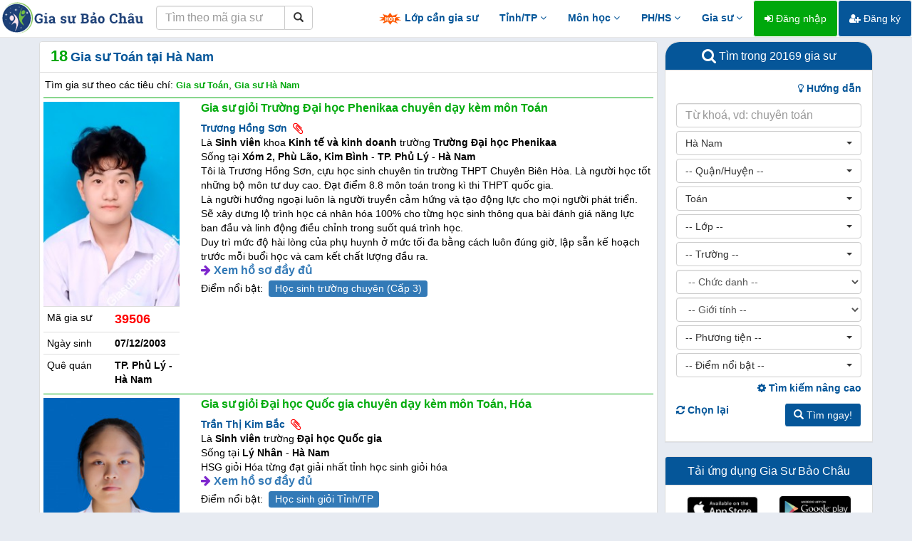

--- FILE ---
content_type: text/html; charset=UTF-8
request_url: https://giasubaochau.net/gia-su-toan--ha-nam-17408
body_size: 30977
content:
<!DOCTYPE html>
<html lang="vi">
<head>
    <meta charset="utf-8">
    <meta http-equiv="X-UA-Compatible" content="IE=edge">
    <meta http-equiv="content-language" content="vi" />
    <link href="/favicon.ico" rel="shortcut icon" type="image/x-icon" />
    <meta name="viewport" content="width=device-width, initial-scale=1" />
    <meta name="description" content="Gia sư Bảo Châu là địa chỉ top đầu cung cấp gia sư toán uy tín giúp phụ huynh tìm được gia sư dạy toán giỏi nhất, phù hợp nhất với chi phí tốt nhất thị trường."/>
    <meta name="robots" content="index, follow" />
    <meta name="googlebot" content="all, index, follow" />
    <meta name="revisit-after" content="1 days" />
    <meta property="og:url" content="https://giasubaochau.net/gia-su-toan--ha-nam-17408" />
    <meta property="og:type" content="article" />
    <meta property="og:title" content="Gia sư Toán tại Hà Nam"/>
    <meta property="og:image" content="https://baochau.s3.ap-southeast-1.amazonaws.com/avatars/20230211124644_39506.jpg" />
    <meta property="og:description" content="Gia sư Bảo Châu là địa chỉ top đầu cung cấp gia sư toán uy tín giúp phụ huynh tìm được gia sư dạy toán giỏi nhất, phù hợp nhất với chi phí tốt nhất thị trường." />
    <meta property="fb:app_id" content="751395018343848" />
    <meta name="csrf-token" content="U1GhO2MSzY8JeRYUJHCS7PjNQvFjewNyVLEE5in1">
    
    <title>Gia sư Toán tại Hà Nam</title>

    <!-- Bootstrap Core CSS -->
    <link href="/vendor/bootstrap/css/bootstrap.min.css" rel="stylesheet">

    <!-- Custom Fonts -->
    <link href="/vendor/font-awesome/css/font-awesome.min.css" rel="stylesheet" type="text/css">

    <!-- Plugin CSS -->
    <link href="/css/bootstrap-select.min.css" rel="stylesheet">
    <link href="/css/bootstrap-checkbox.min.css" rel="stylesheet">
    <link href="/css/lightbox.min.css" rel="stylesheet">
    <link href="/css/jquery.tocify.min.css" rel="stylesheet">
    <link href="/css/vue-multiselect.min.css" rel="stylesheet">
    <link href="/css/bootoast.min.css" rel="stylesheet">

    <!-- HTML5 shim and Respond.js for IE8 support of HTML5 elements and media queries -->
    <!-- WARNING: Respond.js doesn't work if you view the page via file:// -->
    <!--[if lt IE 9]>
        <script src="https://oss.maxcdn.com/html5shiv/3.7.2/html5shiv.min.js"></script>
        <script src="https://oss.maxcdn.com/respond/1.4.2/respond.min.js"></script>
    <![endif]-->

    <!-- Main file -->
    <link href="/css/app.css?v=1.34" rel="stylesheet">
    <!-- Global Site Tag (gtag.js) - Google Analytics -->
    <script async src="https://www.googletagmanager.com/gtag/js?id=UA-44495369-3"></script>
    <script>
        window.dataLayer = window.dataLayer || [];
        function gtag(){dataLayer.push(arguments);}
        gtag('js', new Date());
        gtag('config', 'UA-44495369-3');
    </script>
</head>
<body>
    <!-- Load Facebook SDK for JavaScript -->
    <div id="fb-root"></div>

    <script>
        window.fbAsyncInit = function() {
        FB.init({
            appId      : '649596782621080',
            cookie     : true,
            xfbml      : true,
            version    : 'v8.0'
        });

        FB.AppEvents.logPageView();

        };

        (function(d, s, id) {
        var js, fjs = d.getElementsByTagName(s)[0];
        if (d.getElementById(id)) return;
        js = d.createElement(s); js.id = id;
        js.src = 'https://connect.facebook.net/vi_VN/sdk/xfbml.customerchat.js';
        fjs.parentNode.insertBefore(js, fjs);
        }(document, 'script', 'facebook-jssdk'));
    </script>

            <!-- Your customer chat code -->
        <div class="fb-customerchat"
            attribution=setup_tool
            page_id="541575072618508"
            logged_in_greeting="Chào bạn, Gia sư Bảo Châu có thể giúp gì cho bạn?"
            logged_out_greeting="Chào bạn, Gia sư Bảo Châu có thể giúp gì cho bạn?">
        </div>
        <div id="fb-root"></div>
    <nav class="navbar navbar-fixed-top navbar-default navbar-principal">
    <div class="container-fluid">
        <div class="navbar-header">
            <button type="button" class="navbar-toggle collapsed" data-toggle="collapse" data-target="#navbar" aria-expanded="false" aria-controls="navbar">
                <span class="sr-only">Toggle navigation</span>
                <span class="icon-bar"></span>
                <span class="icon-bar"></span>
                <span class="icon-bar"></span>
            </button>
            <a class="navbar-brand hidden-xs" href="/"><img src="/img/logo.png" alt="logo"></a>
            <a class="navbar-brand visible-xs" href="/"><img src="/img/logo-xs.png" alt="logo"></a>
            <form method="POST" action="https://giasubaochau.net/tim-theo-ma" accept-charset="UTF-8" class="navbar-form pull-left" role="search"><input name="_token" type="hidden" value="U1GhO2MSzY8JeRYUJHCS7PjNQvFjewNyVLEE5in1">
                <div class="input-group">
                    <input type="text" class="form-control" placeholder="Tìm theo mã gia sư" name="code">
                    <div class="input-group-btn">
                        <button class="btn btn-default" type="submit"><i class="glyphicon glyphicon-search"></i></button>
                    </div>
                </div>
            </form>
        </div>
        <div id="navbar" class="navbar-collapse collapse">
            <ul class="nav navbar-nav navbar-right">
                <li><a href="/lop-can-gia-su" class="top-menu"><img src="/img/hot.gif"> Lớp cần gia sư</a></li>
                
                <li class="dropdown">
                    <a href="#" class="dropdown-toggle top-menu" data-toggle="dropdown">Tỉnh/TP <i class="fa fa-angle-down"></i></a>
                    <ul class="dropdown-menu" role="menu">
                        <li><a href="/gia-su-ha-noi-1024"><i class="fa fa-map-marker"></i> Gia sư Hà Nội</a></li>
                        <li><a href="/gia-su-da-nang-1024"><i class="fa fa-map-marker"></i> Gia sư Đà Nẵng</a></li>
                        <li><a href="/gia-su-ho-chi-minh-1024"><i class="fa fa-map-marker"></i> Gia sư Hồ Chí Minh</a></li>
                        <li><a href="/gia-su-khanh-hoa-1024"><i class="fa fa-map-marker"></i> Gia sư Khánh Hòa</a></li>
                        <li class="divider"></li>
                        <li><a href="/gia-su-online-1024"><i class="fa fa-laptop"></i> Gia sư Online</a></li>
                    </ul>
                </li>
                <li class="dropdown">
                    <a href="#" class="dropdown-toggle top-menu" data-toggle="dropdown">Môn học <i class="fa fa-angle-down"></i></a>
                    <ul class="dropdown-menu multi-column subject-menu" role="menu">
                        <li>
                            <div class="row">
                                <div class="col-sm-4">
                                    <ul class="dropdown-menu">
                                        <li class="region-title">Tự nhiên</li>
                                        <li><a href="/gia-su-toan-16384">Gia sư Toán</a></li>
                                        <li><a href="/gia-su-vat-ly-16384">Gia sư Vật Lý</a></li>
                                        <li><a href="/gia-su-hoa-hoc-16384">Gia sư Hóa</a></li>
                                        <li><a href="/gia-su-sinh-hoc-16384">Gia sư Sinh học</a></li>
                                        <li><a href="/gia-su-toan-cao-cap-16384">Gia sư Toán cao cấp</a></li>
                                        <li><a href="/gia-su-tin-hoc-16384">Gia sư Tin học</a></li>
                                        <li><a href="/gia-su-tin-hoc-van-phong-16384">Gia sư Tin học văn phòng</a></li>
                                        <li><a href="/gia-su-tieu-hoc-8192">Gia sư Tiểu học</a></li>
                                    </ul>
                                </div>
                                <div class="col-sm-4">
                                    <ul class="dropdown-menu">
                                        <li class="region-title">Xã hội - Năng khiếu</li>
                                        <li><a href="/gia-su-ngu-van-16384">Gia sư Ngữ Văn</a></li>
                                        <li><a href="/gia-su-tieng-viet-16384">Gia sư Tiếng Việt</a></li>
                                        <li><a href="/gia-su-dia-ly-16384">Gia sư Địa Lý</a></li>
                                        <li><a href="/gia-su-lich-su-16384">Gia sư Lịch Sử</a></li>
                                        <li><a href="/gia-su-luyen-chu-dep-16384">Gia sư Luyện chữ đẹp</a></li>
                                        <li><a href="/gia-su-bao-bai-16384">Gia sư Báo bài</a></li>
                                        <li><a href="/gia-su-piano-organ-16384">Gia sư Piano - Organ</a></li>
                                        <li><a href="/gia-su-ve-hoi-hoa-16384">Gia sư Vẽ - Hội họa</a></li>
                                        <li><a href="/gia-su-vo-thuat-16384">Gia sư Võ thuật</a></li>
                                    </ul>
                                </div>
                                <div class="col-sm-4">
                                    <ul class="dropdown-menu">
                                        <li class="region-title">Ngoại ngữ</li>
                                        <li><a href="/gia-su-tieng-anh-16384">Gia sư Tiếng Anh</a></li>
                                        <li><a href="/gia-su-tieng-phap-16384">Gia sư Tiếng Pháp</a></li>
                                        <li><a href="/gia-su-tieng-duc-16384">Gia sư Tiếng Đức</a></li>
                                        <li><a href="/gia-su-tieng-nhat-16384">Gia sư Tiếng Nhật</a></li>
                                        <li><a href="/gia-su-tieng-trung-quoc-16384">Gia sư Tiếng Trung</a></li>
                                        <li><a href="/gia-su-tieng-han-quoc-16384">Gia sư Tiếng Hàn</a></li>
                                        <li><a href="/gia-su-tieng-anh-giao-tiep-16384">Gia sư Tiếng Anh giao tiếp</a></li>
                                        <li><a href="/gia-su-luyen-thi-toeic-16384">Gia sư Luyện thi TOEIC</a></li>
                                        <li><a href="/gia-su-luyen-thi-ielts-16384">Gia sư Luyện thi IELTS</a></li>
                                    </ul>
                                </div>
                            </div>
                        </li>
                    </ul>
                </li>
                <li class="dropdown">
                    <a href="#" class="dropdown-toggle top-menu" data-toggle="dropdown">PH/HS <i class="fa fa-angle-down"></i></a>
                    <ul class="dropdown-menu multi-column experience-menu" role="menu">
                        <li>
                            <div class="row">
                                <div class="col-sm-6">
                                    <ul class="dropdown-menu">
                                        <li class="region-title">Phụ huynh</li>

                                        <li><a href="/chuyen-muc/kinh-nghiem-day-con"><i class="fa fa-book"></i> Kinh nghiệm dạy con</a></li>
                                        <li><a href="/chuyen-muc/kinh-nghiem-tim-gia-su"><i class="fa fa-book"></i> Kinh nghiệm tìm gia sư</a></li>
                                        <li><a href="https://wwww.facebook.com/giasubaochau"><i class="fa fa-facebook-official"></i> Cộng đồng phụ huynh</a></li>
                                    </ul>
                                </div>
                                <div class="col-sm-6">
                                    <ul class="dropdown-menu">
                                        <li class="region-title">Học sinh</li>
                                        <li><a href="/chuyen-muc/kinh-nghiem-hoc-tap"><i class="fa fa-book"></i> Kinh nghiệm học tập</a></li>
                                        <li><a href="#"><i class="fa fa-folder"></i> Tài liệu, đề thi chọn lọc</a></li>
                                    </ul>
                                </div>
                            </div>
                        </li>
                    </ul>
                </li>
                <li class="dropdown">
                    <a href="#" class="dropdown-toggle top-menu" data-toggle="dropdown">Gia sư <i class="fa fa-angle-down"></i></a>
                    <ul class="dropdown-menu" role="menu">
                                                
                        <li><a href="/chuyen-muc/kinh-nghiem-gia-su"><i class="fa fa-book"></i> Kinh nghiệm gia sư</a></li>
                        <li class="divider"></li>
                        <li><a href="https://wwww.facebook.com/groups/giasubaochau"><i class="fa fa-facebook-official"></i> Lớp tại Hà Nội</a></li>
                        <li><a href="https://wwww.facebook.com/giasubaochaudanang"><i class="fa fa-facebook-official"></i> Lớp tại Đà Nẵng</a></li>
                        <li><a href="https://wwww.facebook.com/giasubaochauhcm"><i class="fa fa-facebook-official"></i> Lớp tại Hồ Chí Minh</a></li>
                        <li><a href="https://www.facebook.com/baochau.giasu.14"><i class="fa fa-facebook-official"></i> Lớp tại Khánh Hòa</a></li>
                        <li><a href="https://wwww.facebook.com/groups/giasubaochau"><i class="fa fa-facebook-official"></i> Lớp tỉnh thành khác</a></li>
                        <li><a href="/privacy"><i class="fa fa-facebook-official"></i> Chính sách quyền riêng tư</a></li>
                        <li class="divider"></li>
                        <li><a href="/xoa-tai-khoan"><i class="fa fa-trash"></i> Xóa tài khoản</a></li>
                        
                        <li class="divider"></li>
                                            </ul>
                </li>
                                    <li><a href="/dang-nhap" class="btn btn-success"><i class="fa fa-sign-in"></i> Đăng nhập</a></li>
                    <li><a href="/dang-ky" class="btn btn-primary"><i class="fa fa-user-plus"></i> Đăng ký</a></li>
                                <li><a href="#footer" class="top-menu visible-xs">Liên hệ</a></li>
                
            </ul>
        </div>
    </div>
</nav>
    <div id="loader"></div>
    
<div class="container">
    <!-- Advanced fields visibility !-->
    <input id="af_visibility" name="af_visibility" type="hidden" value="0">
    <div class="row">
        <div class="col-md-9 col-sm-8 result-panel" id="left-panel">
            <div class="panel panel-default">
                <div class="panel-heading">
                    <span class="result-count">18</span> <h1>Gia sư Toán tại Hà Nam</h1>
                </div>
                <div class="panel-body">
                    <div class="row">
                        <div class="col-xs-12">
                                                            <h2>Tìm gia sư theo các tiêu chí: <span class="h2-info">Gia sư Toán</span>, <span class="h2-info">Gia sư Hà Nam</span></h2>
                                                    </div>
                    </div>
                    <div class="row">
                                            </div>
                                            <div class="row">
                            <div class="col-xs-12">
                                <ul class="list-unstyled tutors-list">
                                                                            <li class="list-item">
                                            <div class="row">
                                                <div class="col-xs-12 col-sm-3">
                                                    <div class="row">
                                                        <div class="col-xs-12">
                                                            <a href="/ho-so/gia-su-gioi-truong-dai-hoc-phenikaa-chuyen-day-kem-mon-toan-39506"><img src="https://baochau.s3.ap-southeast-1.amazonaws.com/avatars/thumbnails/20230211124644_39506.jpg" alt="Gia sư giỏi Trường Đại học Phenikaa chuyên dạy kèm môn Toán" class="img-responsive"></a>
                                                        </div>
                                                    </div>
                                                    <table class="table table-condensed">
                                                        <tr class="visible-xs">
                                                            <td colspan="2">
                                                                                                                                    <span class="tutor-name">Trương Hồng Sơn</span>&nbsp;&nbsp;<i class="fa fa-lg fa-paperclip red" title="Có ảnh đính kèm"></i>
                                                                                                                            </td>
                                                        </tr>
                                                        <tr>
                                                            <td>Mã gia sư</td>
                                                            <td class="tutor-code">39506</td>
                                                        </tr>
                                                        <tr>
                                                            <td>Ngày sinh</td>
                                                            <td class="tutor-info">07/12/2003</td>
                                                        </tr>
                                                        <tr>
                                                            <td>Quê quán</td>
                                                            <td class="tutor-info">TP. Phủ Lý - Hà Nam</td>
                                                        </tr>
                                                        
                                                        <tr class="visible-xs">
                                                            <td colspan="2"></td>
                                                        </tr>
                                                    </table>
                                                </div>
                                                <div class="col-xs-12 col-sm-9">
                                                    <div class="row">
                                                        <div class="col-xs-12">
                                                            <h3 class="title-home"><a href="/ho-so/gia-su-gioi-truong-dai-hoc-phenikaa-chuyen-day-kem-mon-toan-39506">Gia sư giỏi Trường Đại học Phenikaa chuyên dạy kèm môn Toán</a></h3>
                                                        </div>
                                                    </div>
                                                    <div class="row hidden-xs">
                                                        <div class="col-xs-12">
                                                                                                                            <span class="tutor-name">Trương Hồng Sơn</span>&nbsp;&nbsp;<i class="fa fa-lg fa-paperclip red" title="Có ảnh đính kèm"></i>
                                                                                                                    </div>
                                                    </div>
                                                    <div class="row">
                                                        <div class="col-xs-12">
                                                                                                                            Là <span class="tutor-info">Sinh viên</span> khoa <span class="tutor-info">Kinh tế và kinh doanh</span> trường <span class="tutor-info">Trường Đại học Phenikaa</span>
                                                                                                                    </div>
                                                    </div>
                                                    <div class="row">
                                                        <div class="col-xs-12">
                                                                                                                            Sống tại <span class="tutor-info">Xóm 2, Phù Lão, Kim Bình</span> - <span class="tutor-info">TP. Phủ Lý</span> - <span class="tutor-info">Hà Nam</span>
                                                                                                                    </div>
                                                    </div>
                                                    <div class="row">
                                                        <div class="col-xs-12">
                                                                                                                            Tôi là Trương Hồng Sơn, cựu học sinh chuyên tin trường THPT Chuyên Biên Hòa. Là người học tốt những bộ môn tư duy cao. Đạt điểm 8.8 môn toán trong kì thi THPT quốc gia. <br/>Là người hướng ngoại luôn là người truyền cảm hứng và tạo động lực cho mọi người phát triển. <br/>Sẽ xây dưng lộ trình học cá nhân hóa 100% cho từng học sinh thông qua bài đánh giá năng lực ban đầu và linh động điều chỉnh trong suốt quá trình học. <br/>Duy trì mức độ hài lòng của phụ huynh ở mức tối đa bằng cách luôn đúng giờ, lập sẵn kế hoạch trước mỗi buổi học và cam kết chất lượng đầu ra.
                                                                                                                    </div>
                                                    </div>
                                                    <div class="row">
                                                        <div class="col-xs-12 view-detail">
                                                            <i class="fa fa-arrow-right"></i> <a href="/ho-so/gia-su-gioi-truong-dai-hoc-phenikaa-chuyen-day-kem-mon-toan-39506">Xem hồ sơ đầy đủ</a>
                                                        </div>
                                                    </div>
                                                    
                                                                                                            <div class="row">
                                                            <div class="col-xs-12 tag">
                                                                Điểm nổi bật:&nbsp;
                                                                                                                                    <a href="/gia-su-hoc-sinh-truong-chuyen-32768"><span class="label label-primary">Học sinh trường chuyên (Cấp 3)</span></a>&nbsp;
                                                                                                                            </div>
                                                        </div>
                                                                                                        <!-- <div class="row tutor-rating">
                                                        <div class="col-xs-12">
                                                            <ul class="list-unstyled">
                                                                <li class="tutee">
                                                                    <blockquote><p>"Trước khi học Ly tôi đã thay qua nhiều gia sư nhưng đều không hiệu quả, con vẫn chưa tìm ra phương pháp. Sau khi học Ly thì Khánh đã tổng kết 8.5 toán và đỗ tốt nghiệp cấp 3 với điểm 8 Toán. Ly là người nhiệt tình, có trách nhiệm."</p><p><small>Chị Lan Anh, Hồ Đắc Di - Môn Toán Lớp 9</small></p></blockquote>
                                                                </li>
                                                                <li class="tutee">
                                                                    <blockquote><p>"Trước khi học Ly tôi đã thay qua nhiều gia sư nhưng đều không hiệu quả, con vẫn chưa tìm ra phương pháp. Sau khi học Ly thì Khánh đã tổng kết 8.5 toán và đỗ tốt nghiệp cấp 3 với điểm 8 Toán. Ly là người nhiệt tình, có trách nhiệm."</p><p><small>Chị Lan Anh, Hồ Đắc Di - Môn Toán Lớp 9</small></p></blockquote>
                                                                </li>
                                                            </ul>
                                                        </div>
                                                    </div> -->









                                                </div>
                                            </div>
                                        </li>
                                                                            <li class="list-item">
                                            <div class="row">
                                                <div class="col-xs-12 col-sm-3">
                                                    <div class="row">
                                                        <div class="col-xs-12">
                                                            <a href="/ho-so/gia-su-gioi-dai-hoc-quoc-gia-chuyen-day-kem-mon-toan-hoa-35227"><img src="https://baochau.s3.ap-southeast-1.amazonaws.com/avatars/thumbnails/20220214145640_35227.jpg" alt="Gia sư giỏi Đại học Quốc gia chuyên dạy kèm môn Toán, Hóa" class="img-responsive"></a>
                                                        </div>
                                                    </div>
                                                    <table class="table table-condensed">
                                                        <tr class="visible-xs">
                                                            <td colspan="2">
                                                                                                                                    <span class="tutor-name">Trần Thị Kim Bắc</span>&nbsp;&nbsp;<i class="fa fa-lg fa-paperclip red" title="Có ảnh đính kèm"></i>
                                                                                                                            </td>
                                                        </tr>
                                                        <tr>
                                                            <td>Mã gia sư</td>
                                                            <td class="tutor-code">35227</td>
                                                        </tr>
                                                        <tr>
                                                            <td>Ngày sinh</td>
                                                            <td class="tutor-info">05/10/2002</td>
                                                        </tr>
                                                        <tr>
                                                            <td>Quê quán</td>
                                                            <td class="tutor-info">Lý Nhân - Hà Nam</td>
                                                        </tr>
                                                        
                                                        <tr class="visible-xs">
                                                            <td colspan="2"></td>
                                                        </tr>
                                                    </table>
                                                </div>
                                                <div class="col-xs-12 col-sm-9">
                                                    <div class="row">
                                                        <div class="col-xs-12">
                                                            <h3 class="title-home"><a href="/ho-so/gia-su-gioi-dai-hoc-quoc-gia-chuyen-day-kem-mon-toan-hoa-35227">Gia sư giỏi Đại học Quốc gia chuyên dạy kèm môn Toán, Hóa</a></h3>
                                                        </div>
                                                    </div>
                                                    <div class="row hidden-xs">
                                                        <div class="col-xs-12">
                                                                                                                            <span class="tutor-name">Trần Thị Kim Bắc</span>&nbsp;&nbsp;<i class="fa fa-lg fa-paperclip red" title="Có ảnh đính kèm"></i>
                                                                                                                    </div>
                                                    </div>
                                                    <div class="row">
                                                        <div class="col-xs-12">
                                                                                                                            Là <span class="tutor-info">Sinh viên</span> trường <span class="tutor-info">Đại học Quốc gia</span>
                                                                                                                    </div>
                                                    </div>
                                                    <div class="row">
                                                        <div class="col-xs-12">
                                                                                                                            Sống tại <span class="tutor-info">Lý Nhân</span> - <span class="tutor-info">Hà Nam</span>
                                                                                                                    </div>
                                                    </div>
                                                    <div class="row">
                                                        <div class="col-xs-12">
                                                                                                                            HSG giỏi Hóa từng đạt giải nhất tỉnh học sinh giỏi hóa
                                                                                                                    </div>
                                                    </div>
                                                    <div class="row">
                                                        <div class="col-xs-12 view-detail">
                                                            <i class="fa fa-arrow-right"></i> <a href="/ho-so/gia-su-gioi-dai-hoc-quoc-gia-chuyen-day-kem-mon-toan-hoa-35227">Xem hồ sơ đầy đủ</a>
                                                        </div>
                                                    </div>
                                                    
                                                                                                            <div class="row">
                                                            <div class="col-xs-12 tag">
                                                                Điểm nổi bật:&nbsp;
                                                                                                                                    <a href="/gia-su-hoc-sinh-gioi-tinh-tp-32768"><span class="label label-primary">Học sinh giỏi Tỉnh/TP</span></a>&nbsp;
                                                                                                                            </div>
                                                        </div>
                                                                                                        <!-- <div class="row tutor-rating">
                                                        <div class="col-xs-12">
                                                            <ul class="list-unstyled">
                                                                <li class="tutee">
                                                                    <blockquote><p>"Trước khi học Ly tôi đã thay qua nhiều gia sư nhưng đều không hiệu quả, con vẫn chưa tìm ra phương pháp. Sau khi học Ly thì Khánh đã tổng kết 8.5 toán và đỗ tốt nghiệp cấp 3 với điểm 8 Toán. Ly là người nhiệt tình, có trách nhiệm."</p><p><small>Chị Lan Anh, Hồ Đắc Di - Môn Toán Lớp 9</small></p></blockquote>
                                                                </li>
                                                                <li class="tutee">
                                                                    <blockquote><p>"Trước khi học Ly tôi đã thay qua nhiều gia sư nhưng đều không hiệu quả, con vẫn chưa tìm ra phương pháp. Sau khi học Ly thì Khánh đã tổng kết 8.5 toán và đỗ tốt nghiệp cấp 3 với điểm 8 Toán. Ly là người nhiệt tình, có trách nhiệm."</p><p><small>Chị Lan Anh, Hồ Đắc Di - Môn Toán Lớp 9</small></p></blockquote>
                                                                </li>
                                                            </ul>
                                                        </div>
                                                    </div> -->









                                                </div>
                                            </div>
                                        </li>
                                                                            <li class="list-item">
                                            <div class="row">
                                                <div class="col-xs-12 col-sm-3">
                                                    <div class="row">
                                                        <div class="col-xs-12">
                                                            <a href="/ho-so/gia-su-gioi-don-vi-khac-chuyen-day-kem-mon-toan-hoa-34868"><img src="https://baochau.s3.ap-southeast-1.amazonaws.com/avatars/thumbnails/20211219163854_34868.jpg" alt="Gia sư giỏi Đơn vị khác chuyên dạy kèm môn Toán, Hóa" class="img-responsive"></a>
                                                        </div>
                                                    </div>
                                                    <table class="table table-condensed">
                                                        <tr class="visible-xs">
                                                            <td colspan="2">
                                                                                                                                    <span class="tutor-name">Phạm Thị Hồng Nhung</span>&nbsp;&nbsp;<i class="fa fa-lg fa-paperclip red" title="Có ảnh đính kèm"></i>
                                                                                                                            </td>
                                                        </tr>
                                                        <tr>
                                                            <td>Mã gia sư</td>
                                                            <td class="tutor-code">34868</td>
                                                        </tr>
                                                        <tr>
                                                            <td>Ngày sinh</td>
                                                            <td class="tutor-info">29/01/2003</td>
                                                        </tr>
                                                        <tr>
                                                            <td>Quê quán</td>
                                                            <td class="tutor-info">Bình Lục - Hà Nam</td>
                                                        </tr>
                                                        
                                                        <tr class="visible-xs">
                                                            <td colspan="2"></td>
                                                        </tr>
                                                    </table>
                                                </div>
                                                <div class="col-xs-12 col-sm-9">
                                                    <div class="row">
                                                        <div class="col-xs-12">
                                                            <h3 class="title-home"><a href="/ho-so/gia-su-gioi-don-vi-khac-chuyen-day-kem-mon-toan-hoa-34868">Gia sư giỏi Đơn vị khác chuyên dạy kèm môn Toán, Hóa</a></h3>
                                                        </div>
                                                    </div>
                                                    <div class="row hidden-xs">
                                                        <div class="col-xs-12">
                                                                                                                            <span class="tutor-name">Phạm Thị Hồng Nhung</span>&nbsp;&nbsp;<i class="fa fa-lg fa-paperclip red" title="Có ảnh đính kèm"></i>
                                                                                                                    </div>
                                                    </div>
                                                    <div class="row">
                                                        <div class="col-xs-12">
                                                                                                                            Là <span class="tutor-info">Sinh viên</span> khoa <span class="tutor-info">Kinh Tế</span> trường <span class="tutor-info">Đơn vị khác</span>
                                                                                                                    </div>
                                                    </div>
                                                    <div class="row">
                                                        <div class="col-xs-12">
                                                                                                                            Sống tại <span class="tutor-info">Xóm Đông, Đồng Tâm, Đồng Du</span> - <span class="tutor-info">Bình Lục</span> - <span class="tutor-info">Hà Nam</span>
                                                                                                                    </div>
                                                    </div>
                                                    <div class="row">
                                                        <div class="col-xs-12">
                                                                                                                            La một người dễ gần, thân thiện, cởi mở, nhiệt tình. 12 năm liền là học sinh giỏi.Đạt giải nhì kỳ thi học sinh giỏi cấp tỉnh lớp 5. Giải ba môn hóa lớp 9, giải nhì môn hóa lớp 10, giải khuyến khích môn hóa lớp 11, giải nhất môn hóa lớp 12 cấp tỉnh. đạt 9.5 môn hóa kỳ thi thpt quốc gia.Nhiều năm làm cán bộ lớp. Hiện học tại đại học Ngoại Thương trụ sở Hà Nội.
                                                                                                                    </div>
                                                    </div>
                                                    <div class="row">
                                                        <div class="col-xs-12 view-detail">
                                                            <i class="fa fa-arrow-right"></i> <a href="/ho-so/gia-su-gioi-don-vi-khac-chuyen-day-kem-mon-toan-hoa-34868">Xem hồ sơ đầy đủ</a>
                                                        </div>
                                                    </div>
                                                    
                                                                                                            <div class="row">
                                                            <div class="col-xs-12 tag">
                                                                Điểm nổi bật:&nbsp;
                                                                                                                                    <a href="/gia-su-hoc-sinh-gioi-tinh-tp-32768"><span class="label label-primary">Học sinh giỏi Tỉnh/TP</span></a>&nbsp;
                                                                                                                            </div>
                                                        </div>
                                                                                                        <!-- <div class="row tutor-rating">
                                                        <div class="col-xs-12">
                                                            <ul class="list-unstyled">
                                                                <li class="tutee">
                                                                    <blockquote><p>"Trước khi học Ly tôi đã thay qua nhiều gia sư nhưng đều không hiệu quả, con vẫn chưa tìm ra phương pháp. Sau khi học Ly thì Khánh đã tổng kết 8.5 toán và đỗ tốt nghiệp cấp 3 với điểm 8 Toán. Ly là người nhiệt tình, có trách nhiệm."</p><p><small>Chị Lan Anh, Hồ Đắc Di - Môn Toán Lớp 9</small></p></blockquote>
                                                                </li>
                                                                <li class="tutee">
                                                                    <blockquote><p>"Trước khi học Ly tôi đã thay qua nhiều gia sư nhưng đều không hiệu quả, con vẫn chưa tìm ra phương pháp. Sau khi học Ly thì Khánh đã tổng kết 8.5 toán và đỗ tốt nghiệp cấp 3 với điểm 8 Toán. Ly là người nhiệt tình, có trách nhiệm."</p><p><small>Chị Lan Anh, Hồ Đắc Di - Môn Toán Lớp 9</small></p></blockquote>
                                                                </li>
                                                            </ul>
                                                        </div>
                                                    </div> -->









                                                </div>
                                            </div>
                                        </li>
                                                                            <li class="list-item">
                                            <div class="row">
                                                <div class="col-xs-12 col-sm-3">
                                                    <div class="row">
                                                        <div class="col-xs-12">
                                                            <a href="/ho-so/gia-su-gioi-dai-hoc-cong-chuyen-day-kem-mon-toan-tieng-anh-ngu-van-tieng-viet-34054"><img src="https://baochau.s3.ap-southeast-1.amazonaws.com/avatars/thumbnails/20211018204034_34054.jpg" alt="Gia sư giỏi Đại học Công chuyên dạy kèm môn Toán, Tiếng Anh, Ngữ văn, Tiếng Việt" class="img-responsive"></a>
                                                        </div>
                                                    </div>
                                                    <table class="table table-condensed">
                                                        <tr class="visible-xs">
                                                            <td colspan="2">
                                                                                                                                    <span class="tutor-name">Nguyễn Thị Mai Hương</span>&nbsp;&nbsp;<i class="fa fa-lg fa-paperclip red" title="Có ảnh đính kèm"></i>
                                                                                                                            </td>
                                                        </tr>
                                                        <tr>
                                                            <td>Mã gia sư</td>
                                                            <td class="tutor-code">34054</td>
                                                        </tr>
                                                        <tr>
                                                            <td>Ngày sinh</td>
                                                            <td class="tutor-info">16/09/2003</td>
                                                        </tr>
                                                        <tr>
                                                            <td>Quê quán</td>
                                                            <td class="tutor-info">Đống Đa - Hà Nội</td>
                                                        </tr>
                                                        
                                                        <tr class="visible-xs">
                                                            <td colspan="2"></td>
                                                        </tr>
                                                    </table>
                                                </div>
                                                <div class="col-xs-12 col-sm-9">
                                                    <div class="row">
                                                        <div class="col-xs-12">
                                                            <h3 class="title-home"><a href="/ho-so/gia-su-gioi-dai-hoc-cong-chuyen-day-kem-mon-toan-tieng-anh-ngu-van-tieng-viet-34054">Gia sư giỏi Đại học Công chuyên dạy kèm môn Toán, Tiếng Anh, Ngữ văn, Tiếng Việt</a></h3>
                                                        </div>
                                                    </div>
                                                    <div class="row hidden-xs">
                                                        <div class="col-xs-12">
                                                                                                                            <span class="tutor-name">Nguyễn Thị Mai Hương</span>&nbsp;&nbsp;<i class="fa fa-lg fa-paperclip red" title="Có ảnh đính kèm"></i>
                                                                                                                    </div>
                                                    </div>
                                                    <div class="row">
                                                        <div class="col-xs-12">
                                                                                                                            Là <span class="tutor-info">Sinh viên</span> khoa <span class="tutor-info">Quản Trị Nhân Lực</span> trường <span class="tutor-info">Đại học Công</span>
                                                                                                                    </div>
                                                    </div>
                                                    <div class="row">
                                                        <div class="col-xs-12">
                                                                                                                            Sống tại <span class="tutor-info">tỏ dân phố du long, châu giang</span> - <span class="tutor-info">Duy Tiên</span> - <span class="tutor-info">Hà Nam</span>
                                                                                                                    </div>
                                                    </div>
                                                    <div class="row">
                                                        <div class="col-xs-12">
                                                                                                                            Em rất yêu quý trẻ con nên em muốn dạy cho các bé tiểu học<br/>là người năng động, có thể giao tiếp với học sinh và phụ huynh, có kinh nghiệm dạy ôn thi, có tài liệu bài bản <br/>Giảng bài và truyền đạt kiến thức to, rõ ràng, dễ hiểu ( học sinh nhận xét)<br/> Có hứng thú với công việc gia sư - Có trách nhiệm, đã nhận lớp thì sẽ cố gắng dạy tốt và giúp các em tiến bộ nhất có thể
                                                                                                                    </div>
                                                    </div>
                                                    <div class="row">
                                                        <div class="col-xs-12 view-detail">
                                                            <i class="fa fa-arrow-right"></i> <a href="/ho-so/gia-su-gioi-dai-hoc-cong-chuyen-day-kem-mon-toan-tieng-anh-ngu-van-tieng-viet-34054">Xem hồ sơ đầy đủ</a>
                                                        </div>
                                                    </div>
                                                    
                                                                                                            <div class="row">
                                                            <div class="col-xs-12 tag">
                                                                Điểm nổi bật:&nbsp;
                                                                                                                                    <a href="/gia-su-hoc-sinh-gioi-tinh-tp-32768"><span class="label label-primary">Học sinh giỏi Tỉnh/TP</span></a>&nbsp;
                                                                                                                            </div>
                                                        </div>
                                                                                                        <!-- <div class="row tutor-rating">
                                                        <div class="col-xs-12">
                                                            <ul class="list-unstyled">
                                                                <li class="tutee">
                                                                    <blockquote><p>"Trước khi học Ly tôi đã thay qua nhiều gia sư nhưng đều không hiệu quả, con vẫn chưa tìm ra phương pháp. Sau khi học Ly thì Khánh đã tổng kết 8.5 toán và đỗ tốt nghiệp cấp 3 với điểm 8 Toán. Ly là người nhiệt tình, có trách nhiệm."</p><p><small>Chị Lan Anh, Hồ Đắc Di - Môn Toán Lớp 9</small></p></blockquote>
                                                                </li>
                                                                <li class="tutee">
                                                                    <blockquote><p>"Trước khi học Ly tôi đã thay qua nhiều gia sư nhưng đều không hiệu quả, con vẫn chưa tìm ra phương pháp. Sau khi học Ly thì Khánh đã tổng kết 8.5 toán và đỗ tốt nghiệp cấp 3 với điểm 8 Toán. Ly là người nhiệt tình, có trách nhiệm."</p><p><small>Chị Lan Anh, Hồ Đắc Di - Môn Toán Lớp 9</small></p></blockquote>
                                                                </li>
                                                            </ul>
                                                        </div>
                                                    </div> -->









                                                </div>
                                            </div>
                                        </li>
                                                                            <li class="list-item">
                                            <div class="row">
                                                <div class="col-xs-12 col-sm-3">
                                                    <div class="row">
                                                        <div class="col-xs-12">
                                                            <a href="/ho-so/gia-su-gioi-truong-dai-hoc-ngoai-thuong-chuyen-day-kem-mon-toan-33397"><img src="https://baochau.s3.ap-southeast-1.amazonaws.com/avatars/thumbnails/20210904202412_33397.jpg" alt="Gia sư giỏi Trường Đại học Ngoại Thương chuyên dạy kèm môn Toán" class="img-responsive"></a>
                                                        </div>
                                                    </div>
                                                    <table class="table table-condensed">
                                                        <tr class="visible-xs">
                                                            <td colspan="2">
                                                                                                                                    <span class="tutor-name">Phạm Thị Thùy Nhung</span>&nbsp;&nbsp;<i class="fa fa-lg fa-paperclip red" title="Có ảnh đính kèm"></i>
                                                                                                                            </td>
                                                        </tr>
                                                        <tr>
                                                            <td>Mã gia sư</td>
                                                            <td class="tutor-code">33397</td>
                                                        </tr>
                                                        <tr>
                                                            <td>Ngày sinh</td>
                                                            <td class="tutor-info">08/12/2003</td>
                                                        </tr>
                                                        <tr>
                                                            <td>Quê quán</td>
                                                            <td class="tutor-info">Thanh Liêm - Hà Nam</td>
                                                        </tr>
                                                        
                                                        <tr class="visible-xs">
                                                            <td colspan="2"></td>
                                                        </tr>
                                                    </table>
                                                </div>
                                                <div class="col-xs-12 col-sm-9">
                                                    <div class="row">
                                                        <div class="col-xs-12">
                                                            <h3 class="title-home"><a href="/ho-so/gia-su-gioi-truong-dai-hoc-ngoai-thuong-chuyen-day-kem-mon-toan-33397">Gia sư giỏi Trường Đại học Ngoại Thương chuyên dạy kèm môn Toán</a></h3>
                                                        </div>
                                                    </div>
                                                    <div class="row hidden-xs">
                                                        <div class="col-xs-12">
                                                                                                                            <span class="tutor-name">Phạm Thị Thùy Nhung</span>&nbsp;&nbsp;<i class="fa fa-lg fa-paperclip red" title="Có ảnh đính kèm"></i>
                                                                                                                    </div>
                                                    </div>
                                                    <div class="row">
                                                        <div class="col-xs-12">
                                                                                                                            Là <span class="tutor-info">Sinh viên</span> khoa <span class="tutor-info">Kinh tế đối ngoại hệ Tiêu chuẩn</span> trường <span class="tutor-info">Trường Đại học Ngoại Thương</span>
                                                                                                                    </div>
                                                    </div>
                                                    <div class="row">
                                                        <div class="col-xs-12">
                                                                                                                            Sống tại <span class="tutor-info">Phú Gia, Phú Gia, Thanh Nguyên</span> - <span class="tutor-info">Thanh Liêm</span> - <span class="tutor-info">Hà Nam</span>
                                                                                                                    </div>
                                                    </div>
                                                    <div class="row">
                                                        <div class="col-xs-12">
                                                                                                                            Điểm thi THPTQG khối D01 là 28 (Toán:9.2 Anh 9.8 Văn 9), từng là học sinh các trường chuyên cấp 2, cấp 3 của huyện, tỉnh. Học sinh chuyên Anh. Đạt nhiều giải tỉnh.
                                                                                                                    </div>
                                                    </div>
                                                    <div class="row">
                                                        <div class="col-xs-12 view-detail">
                                                            <i class="fa fa-arrow-right"></i> <a href="/ho-so/gia-su-gioi-truong-dai-hoc-ngoai-thuong-chuyen-day-kem-mon-toan-33397">Xem hồ sơ đầy đủ</a>
                                                        </div>
                                                    </div>
                                                    
                                                                                                            <div class="row">
                                                            <div class="col-xs-12 tag">
                                                                Điểm nổi bật:&nbsp;
                                                                                                                                    <a href="/gia-su-hoc-sinh-truong-chuyen-32768"><span class="label label-primary">Học sinh trường chuyên (Cấp 3)</span></a>&nbsp;
                                                                                                                            </div>
                                                        </div>
                                                                                                        <!-- <div class="row tutor-rating">
                                                        <div class="col-xs-12">
                                                            <ul class="list-unstyled">
                                                                <li class="tutee">
                                                                    <blockquote><p>"Trước khi học Ly tôi đã thay qua nhiều gia sư nhưng đều không hiệu quả, con vẫn chưa tìm ra phương pháp. Sau khi học Ly thì Khánh đã tổng kết 8.5 toán và đỗ tốt nghiệp cấp 3 với điểm 8 Toán. Ly là người nhiệt tình, có trách nhiệm."</p><p><small>Chị Lan Anh, Hồ Đắc Di - Môn Toán Lớp 9</small></p></blockquote>
                                                                </li>
                                                                <li class="tutee">
                                                                    <blockquote><p>"Trước khi học Ly tôi đã thay qua nhiều gia sư nhưng đều không hiệu quả, con vẫn chưa tìm ra phương pháp. Sau khi học Ly thì Khánh đã tổng kết 8.5 toán và đỗ tốt nghiệp cấp 3 với điểm 8 Toán. Ly là người nhiệt tình, có trách nhiệm."</p><p><small>Chị Lan Anh, Hồ Đắc Di - Môn Toán Lớp 9</small></p></blockquote>
                                                                </li>
                                                            </ul>
                                                        </div>
                                                    </div> -->









                                                </div>
                                            </div>
                                        </li>
                                                                    </ul>
                            </div>
                        </div>
                                        <div class="row">
                        <div class="col-xs-12">
                            <ul class="pagination pull-right">
                                <ul class="pagination">
        
                    <li class="page-item disabled"><span class="page-link">&laquo;</span></li>
        
        
                    
            
            
                                                                        <li class="page-item active"><span class="page-link">1</span></li>
                                                                                <li class="page-item"><a class="page-link" href="https://giasubaochau.net/gia-su-toan--ha-nam-17408?page=2">2</a></li>
                                                                                <li class="page-item"><a class="page-link" href="https://giasubaochau.net/gia-su-toan--ha-nam-17408?page=3">3</a></li>
                                                                                <li class="page-item"><a class="page-link" href="https://giasubaochau.net/gia-su-toan--ha-nam-17408?page=4">4</a></li>
                                                        
        
                    <li class="page-item"><a class="page-link" href="https://giasubaochau.net/gia-su-toan--ha-nam-17408?page=2" rel="next">&raquo;</a></li>
            </ul>

                            </ul>
                        </div>
                    </div>
                    <div class="pull-right">
                        <div class="fb-share-button" data-href="https://giasubaochau.net/gia-su-toan--ha-nam-17408" data-layout="button_count" data-size="large"></div>
                    </div>
                                                                            <div class="row">
    <div class="col-xs-12 subject-content js-static-container">
        <div class="static-content overflow-hidden js-static-content bg-content">
            <p>
                Bạn đang tìm <a class="color-055699" href="/gia-su-toan--ha-nam-17408">gia sư toán</a> cho con nhưng phân vân không biết nên chọn gia sư toán của trung tâm nào tốt? Đừng lo lắng, giasubaochau.net sẽ giúp phụ huynh tìm được gia sư dạy toán giỏi nhất.
            </p>
            <p>
                Gia sư toán sẽ hỗ trợ dạy kèm các em học sinh cấp 1, cấp 2, cấp 3 theo hình thức 1 thầy – 1 trò để các em hiểu và nâng cao kiến thức học tập trên lớp, hoàn thành bài tập về nhà, đề cương, đề kiểm tra trên lớp một cách nhanh chóng.
            </p>
            <div class="td-category-description">
                <div id="toc_container" class="toc_light_blue no_bullets w-au d-table">
                    <p class="toc_title">Nội Dung Chính <span class="toc_toggle">[<a href="#">Ẩn</a>]</span></p>
                    <ul class="toc_list d-block">
                        <li><span><a href="#gia-su-toan-la-gi">1. Gia sư toán là gì?</a></span></li>
                        <li><span><a href="#nhung-kho-khan-cua-hoc-sinh-khi-hoc-toan-la-gi">2. Những khó khăn của học sinh khi học Toán là gì?</a></span></li>
                        <li><span><a href="#thuc-trang-tiep-thu-kien-thuc-toan-cua-hoc-sinh-hien-nay">3. Thực trạng tiếp thu kiến thức Toán của học sinh hiện nay</a></span>
                        <li><span><a href="#vai-tro-mon-toan-trong-hoc-tap-thi-cu-va-tu-duy-logic">4. Vai trò môn Toán trong học tập, thi cử và tư duy logic</a></span>
                        <li><span><a href="#nhung-truong-hop-can-gia-su-day-kem-toan">5. Những trường hợp cần gia sư dạy kèm toán</a></span>
                            <ul class="list-style-type-none">
                                <li><span><a href="#khi-hoc-luc-sa-sut-diem-so-hoc-tap-thap">5.1. Khi học lực sa sút, điểm số học tập thấp</a></span></li>
                                <li><span><a href="#khi-con-co-ve-hoc-kem-hon-so-voi-cac-ban-tren-lop">5.2. Khi con có vẻ học kém hơn so với các bạn trên lớp</a></span></li>
                                <li><span><a href="#khi-cha-me-khong-co-nhieu-thoi-gian-danh-cho-con">5.3. Khi cha mẹ không có nhiều thời gian dành cho con</a></span></li>
                                <li><span><a href="#khi-cac-con-muon-luyen-thi-chuyen-thi-dai-hoc-mon-toan">5.4. Khi các con muốn luyện thi chuyên, thi đại học môn toán</a></span></li>
                            </ul>
                        </li>
                        <li><span><a href="#nhung-luu-y-khi-tim-gia-su-toan-kem-rieng-tai-nha-cho-con">6. Những lưu ý khi tìm gia sư Toán kèm riêng tại nhà cho con</a></span>
                        <li><span><a href="#kinh-nghiem-tim-gia-su-toan-tot-nhat">7. Kinh nghiệm tìm gia sư toán tốt nhất</a></span>
                            <ul class="list-style-type-none">
                                <li><span><a href="#chon-doi-tuong-gia-su-chat-luong">7.1. Chọn đối tượng gia sư chất lượng</a></span></li>
                                <li><span><a href="#tim-hieu-thong-tin-gia-su">7.2. Tìm hiểu thông tin gia sư</a></span></li>
                                <li><span><a href="#tim-gia-su-toan-thong-qua-nguoi-quen">7.3. Tìm gia sư toán thông qua người quen</a></span></li>
                                <li><span><a href="#tim-gia-su-toan-tai-trung-tam-uy-tin">7.4. Tìm gia sư toán tại trung tâm uy tín</a></span></li>
                                <li><span><a href="#kinh-nghiem-tim-gia-su-toan-cap-1">7.5. Kinh nghiệm tìm gia sư toán cấp 1</a></span></li>
                                <li><span><a href="#kinh-nghiem-tim-gia-su-toan-cap-2">7.6. Kinh nghiệm tìm gia sư toán cấp 2</a></span></li>
                                <li><span><a href="#kinh-nghiem-tim-gia-su-toan-cap-3">7.7. Kinh nghiệm tìm gia sư toán cấp 3</a></span></li>
                            </ul>
                        </li>
                        <li><span><a href="#trung-tam-gia-su-toan-uy-tin-giasubaochaunet">8. Trung tâm gia sư toán uy tín - giasubaochau.net</a></span></li>
                    </ul>
                </div>
            </div>
            <h2>
                <strong id="gia-su-toan-la-gi">Gia sư toán là gì?</strong>
            </h2>
            <p>
                Gia sư toán là những người dạy kèm môn toán tại nhà cho học sinh hoặc một địa điểm nào đó phù hợp. Gia sư toán là những người có bằng cấp và chuyên môn về Toán học do đó có thể giảng dạy, truyền đạt kiến thức đến cho học sinh một cách dễ hiểu và tạo được hứng thú học tập môn toán cho các em.
            </p>
            <div class="text-center">
                <img src="/img/content/math/gia-su-day-kem-tai-nha.jpeg" alt="gia-su-day-kem-tai-nha" />
            </div>
            <p class="text-center">
                <em>Gia sư toán giỏi dạy kèm tại nhà</em>
            </p>
            <h2>
                <strong id="nhung-kho-khan-cua-hoc-sinh-khi-hoc-toan-la-gi">Những khó khăn của học sinh khi học Toán là gì?</strong>
            </h2>
            <p>
                <strong>Sự cải cách mạnh mẽ về giáo dục</strong>: Hiện nay, giáo dục đang có xu hướng cải cách và đổi mới phương pháp học tập. Do đó những kiến thức mà các em học trên ghế nhà trường không đủ để giúp các em củng cố kiến thức. Do đó, nhiều em cảm thấy chưa thích nghi, cảm thấy bế tắc, dẫn đến lỗ hổng kiến thức lớn, kết quả học tập với bộ môn toán trở nên xa sút.
            </p>
            <p>
                <strong>Các em học sinh chưa có hứng thú học toán</strong>: Nhiều em học sinh không có hứng thú học môn toán do không hiểu bài, các thầy cô dạy trên lớp chưa tạo được hứng thú để các em cảm thấy hào hứng với bộ môn này khiến cho các em cảm thấy môn toán thật là khô khan, rắc rối. Tuy nhiên, gia sư toán tại nhà có thể giúp các em tăng thêm cảm hứng với môn học này bằng những cách thức dạy học mới mẻ, thú vị, linh hoạt để kích thích sự hào hứng học tập cho các em.
            </p>
            <div class="text-center">
                <img src="/img/content/math/khong-co-hung-thu-hoc-toan-do-khong-hieu-bai.jpeg" alt="khong-co-hung-thu-hoc-toan-do-khong-hieu-bai" />
            </div>
            <p class="text-center">
                <em>Không có hứng thú học toán do không hiểu bài</em>
            </p>
            <p>
                <strong>Chưa có cách thức học đúng đắn</strong>: Toán học không hề khô khan, nó là một bộ môn đầy sinh động mang đến cho các em khả năng tư duy logic và trí tưởng tượng phong phú. Hiểu được vấn đề này, gia sư toán tại nhà sẽ có cách để giúp các em hệ thống kiến thức trọng tâm, vận dụng tư duy logic và tưởng tượng thực tiễn để giải bài tập một cách dễ dàng.
            </p>
            <h2>
                <strong id="thuc-trang-tiep-thu-kien-thuc-toan-cua-hoc-sinh-hien-nay">Thực trạng tiếp thu kiến thức Toán của học sinh hiện nay</strong>
            </h2>

            <p>
                Hiện nay, nội dung kiến thức được cập nhật liên tục qua các năm nên để có thể lĩnh hội được toàn bộ kiến thức mà chương trình bộ GD-ĐT đề ra là rất khó khăn cho các em học sinh.
            </p>
            <p>
                Chỉ vài tiết học trên lớp không đủ để học sinh nào cũng có thể hiểu trọn vẹn bài học. Hơn nữa, trong giờ học chỉ cần mất tập trung là sẽ không theo kịp bạn bè. Vì vậy nhiều học sinh cảm thấy khá áp lực với môn toán. Ở trên lớp học chưa hiểu bài nên về nhà cũng không biết bắt đầu từ đâu.
            </p>
            <div class="text-center">
                <img src="/img/content/math/hoc-toan-tren-lop-nhung-chua-hieu-bai.jpeg" alt="hoc-toan-tren-lop-nhung-chua-hieu-bai" />
            </div>
            <p class="text-center">
                <em>Học toán trên lớp nhưng chưa hiểu bài</em>
            </p>
            <p>
                Không chỉ vậy, bản thân các em học sinh hiện nay cũng còn khá chủ quan trong việc học và thường không đề ra một phương pháp học cụ thể, dễ sinh tâm lý chán nản khi học. Nếu không có cách để giải quyết tình trạng này sẽ gây ảnh hưởng lớn để kết quả học tập.
            </p>
            <p>
                Về phía bậc phụ huynh, họ cũng là những con người bận rộn và không phải ai cũng có khả năng sư phạm cho con em mình. Do đó việc thuê gia sư môn Toán cho con em để giúp con tiếp thu kiến thực hiệu quả hơn là điều cần thiết để giải quyết thực trạng còn tồn tại ở trên.
            </p>
            <h2>
                <strong id="vai-tro-mon-toan-trong-hoc-tap-thi-cu-va-tu-duy-logic">Vai trò môn Toán trong học tập, thi cử và tư duy logic</strong>
            </h2>

            <p>
                Toán là một trong những môn học mà các em sẽ tiếp xúc đầu tiên khi bắt đầu học. Đồng thời, đây cũng là môn học được phân phối thời khóa biểu dạy nhiều nhất, trung bình có từ 4-5 tiết toán/ tuần. Môn học này sẽ theo các em từ bậc tiểu học cho đến trung học phổ thông và đại học. Bên cạnh đó, nó còn có khả năng quyết định đến việc trúng tuyển các kỳ thi cấp 2, cấp 3, đại học. Đây đều là những bước ngoặt có ý nghĩa quan trọng trong cuộc đời của con.
            </p>
            <p>
                Học tốt môn toán sẽ đảm bảo quyền lợi tốt cho các em trong tương lai khi thi vào chuyên, chọn trường muốn theo học. Để làm được điều đó, bản thân các em phải tập trung học tập trên lớp, thường xuyên làm bài tập về nhà, có gia sư toán để củng cố kiến thức trên lớp và nâng cao thêm trình độ.
            </p>
            <div class="text-center">
                <img src="/img/content/math/hoc-tot-mon-toan-gia-tang-ky-nang-tu-duy-va-nhay-ben.jpeg" alt="hoc-tot-mon-toan-gia-tang-ky-nang-tu-duy-va-nhay-ben" />
            </div>
            <p class="text-center">
                <em>Học tốt môn toán – gia tăng kỹ năng tư duy và nhạy bén</em>
            </p>
            <p>
                Sẽ không quá khi nói môn toán là môn học đóng vai trò là thước đo chỉ số thông minh của con trẻ, giúp con có tư duy logic, rõ ràng. Việc học tốt môn toán có thể giúp các em học tốt các môn khác và có khả năng giải quyết vấn đề ngoài xã hội một cách nhạy bén.
            </p>
            <p>
                Do đó, việc gia sư môn Toán để giúp các em định hướng, nắm chắc kiến thức cơ bản trên lớp là rất cần thiết. Đặc biệt, gia sư Toán còn giúp các em có học lực yếu, chậm tiếp thu ấy lại kiến thức bị hổng, giúp các em củng cố lại toàn bộ kiến thức và nâng cao kiến thức đối với học sinh khá giỏi để giúp các em tự tin giải toán nhanh và chính xác nhất.
            </p>
            <p>
                Hơn nữa, gia sư Toán còn là người hỗ trợ cho các bậc phụ huynh học sinh quản lý thời gian học tập ở nhà của các con, không phải mất thời gian đưa đón con em mình đến các trung tâm xa nhà để học. Từ đó, phụ huynh có thể chủ động hơn trong công việc của mình mà vẫn đảm bảo kết quả học tập của con tốt nhất.
            </p>
            <h2>
                <strong id="nhung-truong-hop-can-gia-su-day-kem-toan">Những trường hợp cần gia sư dạy kèm toán</strong>
            </h2>

            <p>
                Gia sư môn Toán là cần thiết cho mọi em học sinh nhưng nó sẽ cần thiết  hơn đối với một số đối tượng cụ thể sau:
            </p>
            <h3>
                <strong id="khi-hoc-luc-sa-sut-diem-so-hoc-tap-thap">Khi học lực sa sút, điểm số học tập thấp</strong>
            </h3>

            <p>
                Nếu con em có dấu hiệu sa sút về mặt điểm số môn Toán thì rất có thể con đang gặp vấn đề về việc hiểu bài trên lớp. Lúc này, phụ huynh học sinh cần trao đổi với giáo viên chủ nhiệm hoặc giáo viên bộ môn về tình hình học tập của con.
            </p>
            <p>
                Trường hợp này, việc tìm gia sư môn Toán tại nhà sẽ giúp khắc phục rất hiệu quả. Các gia sư sẽ giúp các em ôn tập lại kiến thức và giải đáp những khúc mắc mà các em còn chưa hiểu trên lớp, từ đó giúp bổ sung kiến thức, lấp đầy lỗ hổng, giúp các em tự tin học môn toán và cải thiện điểm số trên lớp một cách rõ rệt.
            </p>
            <div class="text-center">
                <img src="/img/content/math/tim-gia-su-toan-giup-con-cai-thien-diem-so-tren-lop.jpeg" alt="tim-gia-su-toan-giup-con-cai-thien-diem-so-tren-lop" />
            </div>
            <p class="text-center">
                <em>Tìm gia sư toán giúp con cải thiện điểm số trên lớp</em>
            </p>
            <h3>
                <strong id="khi-con-co-ve-hoc-kem-hon-so-voi-cac-ban-tren-lop">Khi con có vẻ học kém hơn so với các bạn trên lớp</strong>
            </h3>

            <p>
                Mặc dù mỗi học sinh lại có một thế mạnh riêng trong học tập, có em giỏi môn Toán, có em giỏi môn Văn, có em giỏi ngoại ngữ. Do đó việc khó tiếp thu khi học môn toán hơn so với các bạn trên lớp là điều dễ gặp ở trong một lớp học. Việc không theo kịp các bạn trên lớp thường khiến các em cảm thấy chán nản và không muốn học.
            </p>
            <p>
                Nếu cha mẹ nắm được vấn đề này của con thì có thể giải quyết rất đơn giản bởi các thầy cô gia sư giỏi, có kỹ năng sư phạm sẽ giúp khơi nguồn cảm hứng học tập môn toán cho các em, giúp các em bổ sung kiến thức bị hổng so với bạn bè, từ đó giúp các em tự tin hơn khi học môn toán.
            </p>
            <div class="text-center">
                <img src="/img/content/math/tim-gia-su-toan-giup-con-tu-tin-trong-hoc-tap.jpeg" alt="tim-gia-su-toan-giup-con-tu-tin-trong-hoc-tap" />
            </div>
            <p class="text-center">
                <em>Tìm gia sư toán giúp con tự tin trong học tập</em>
            </p>
            <h3>
                <strong id="khi-cha-me-khong-co-nhieu-thoi-gian-danh-cho-con">Khi cha mẹ không có nhiều thời gian dành cho con</strong>
            </h3>

            <p>
                Cha mẹ nào cũng muốn dành nhiều thời gian cho con nhưng vì cơm áo gạo tiền nên không có thời gian để có thể dạy học cho con. Đồng thời, kỹ năng sư phạm của cha mẹ cũng có thể không phù hợp khiến cho khó tiếp thu hơn. Do đó, tìm gia sư toán tại nhà hỗ trợ con học tập là vô cùng hữu ích.
            </p>
            <p>
                Thời gian cha mẹ bận bịu, sẽ có gia sư tại nhà thay cha mẹ dạy học cho con, quản lý thời gian của con, tránh việc con cái xem tivi, điện thoại, máy tính. Đồng thời, qua đó phụ huynh cũng có thể dễ dàng nắm bắt được thông tin về tình hình học tập môn toán của con, giúp con phát huy và khám phá được nhiều kỹ năng mới trong học tập.
            </p>
            <div class="text-center">
                <img src="/img/content/math/tim-gia-su-toan-giup-cha-me-quan-ly-thoi-gian-va-hoc-tap-cho-con.jpeg" alt="tim-gia-su-toan-giup-cha-me-quan-ly-thoi-gian-va-hoc-tap-cho-con" />
            </div>
            <p class="text-center">
                <em>Tìm gia sư toán giúp cha mẹ quản lý thời gian và học tập cho con</em>
            </p>
            <h3>
                <strong id="khi-cac-con-muon-luyen-thi-chuyen-thi-dai-hoc-mon-toan">Khi các con muốn luyện thi chuyên, thi đại học môn toán</strong>
            </h3>

            <p>
                Môn toán là môn xét điểm đầu vào tại các trường chuyên và các trường đại học, do đó gia sư môn toán sẽ giúp các con ôn luyện đề thi, giải những bài toán khó giúp con chinh phục được những kỳ thì quan trọng và vào được ngôi trường mà con yêu thích.
            </p>
            <p>
                Để làm được điều đó, chắc chắn gia sư toán tại nhà là cần thiết và hữu ích hơn so với học gia sư tại các trung tâm. Một kèm một bao giờ cũng dễ tương tác và mang đến hiệu quả cao hơn so với 1 kèm 5, 1 kèm 10…
            </p>
            <div class="text-center">
                <img src="/img/content/math/tim-gia-su-toan-luyen-thi-cap-2-thi-cap-3.jpeg" alt="tim-gia-su-toan-luyen-thi-cap-2-thi-cap-3" />
            </div>
            <p class="text-center">
                <em>Tìm gia sư toán luyện thi cấp 2, thi trường chuyên, thi cấp 3, thi đại học</em>
            </p>
            <h2>
                <strong id="nhung-luu-y-khi-tim-gia-su-toan-kem-rieng-tai-nha-cho-con">Những lưu ý khi tìm gia sư Toán kèm riêng tại nhà cho con</strong>
            </h2>

            <p>
                Do tính chất công việc bận rộn, rất nhiều phụ huynh hiện nay có nhu cầu tìm ra sư toán kèm học riêng tại nhà cho con nhưng lại không biết nên tìm gia sư ở đâu uy tín. Phần lớn, các bậc phụ huynh thường liên lạc với các trung tâm gia sư và nhờ họ tư vấn để gửi gắm con em vào đó. Nhưng không phải trung tâm nào cũng đảm bảo uy tín.
            </p>
            <p>
                Nhiều trung tâm gia sư không đảm bảo về cơ sở vật chất học tập. Giáo viên không có chuyên môn tốt, trình độ và kỹ năng sư phạm còn kém khiến con học mãi mà không tiến bộ, khiến con chán nản, mất động lực học vì phải học nhiều mà không thấy học vấn được nâng lên.
            </p>
            <p>
                Thấu hiểu điều này, các bậc phụ huynh cần tham khảo kinh nghiệm tìm gia sư toán dưới đây.
            </p>
            <h2>
                <strong id="kinh-nghiem-tim-gia-su-toan-tot-nhat">Kinh nghiệm tìm gia sư toán tốt nhất</strong>
            </h2>

            <h3>
                <strong id="chon-doi-tuong-gia-su-chat-luong">Chọn đối tượng gia sư chất lượng</strong>
            </h3>

            <p>
                Hiện nay, đối tượng làm nghề gia sư rất đa dạng, họ có thể làm giáo viên, sinh viên đang theo học tại các trường sư phạm, học sinh viên sư phạm đã ra trường hoặc sinh viên giỏi môn Toán. Tùy theo điều kiện gia đình cũng như khả năng tìm kiếm mà phụ huynh có thể chọn cho mình đối tượng gia sư tốt nhất, phù hợp nhất.
            </p>
            <p>
                Đặc biệt, đối tượng gia sư phải là người có trách nhiệm với công việc, có lòng yêu nghề và kỹ năng giảng dạy tốt. Thông thường, những thầy cô giáo hoặc sinh viên trường sư phạm sẽ có kỹ năng và phương pháp giảng bài tốt hơn.
            </p>
            <div class="text-center">
                <img src="/img/content/math/chon-gia-su-toan-chat-luong.jpeg" alt="chon-gia-su-toan-chat-luong" />
            </div>
            <p class="text-center">
                <em>Chọn gia sư toán chất lượng </em>
            </p>
            <h3>
                <strong id="tim-hieu-thong-tin-gia-su">Tìm hiểu thông tin gia sư</strong>
            </h3>

            <p>
                Nếu phụ huynh tìm gia sư thông qua trung tâm thì có thể dễ dàng tìm kiếm thông tin về gia sư, biết về lai lịch của họ. Nhưng nếu chỉ tìm trên các trang mạng xã hội, hay tìm hiểu thông qua người giới thiệu thì sẽ khó đánh giá thông tin là chính xác hay không.
            </p>
            <p>
                Tuy nhiên, quá trình con học tập, tiếp xúc với gia sư cũng có thể đánh giá được khả năng dạy học và đánh giá sự phù hợp.
            </p>
            <h3>
                <strong id="tim-gia-su-toan-thong-qua-nguoi-quen">Tìm gia sư toán thông qua người quen</strong>
            </h3>

            <p>
                Tìm gia sư toán thông qua người quen cũng là một ý kiến hay, vì thường những gia sư dạy tốt mới được phụ huynh đánh giá tốt, và giới thiệu cho người quen. Qua thông tin giới thiệu từ người quen, phụ huynh có thể hiểu thêm về năng lực dạy học, phẩm chất, trách nhiệm của gia sư đó, từ đó quyết định có nên thuê gia sư toán đó cho con hay không.
            </p>
            <h3>
                <strong id="tim-gia-su-toan-tai-trung-tam-uy-tin">Tìm gia sư toán tại trung tâm uy tín</strong>
            </h3>

            <p>
                Hiện nay, việc tìm gia sư toán tại các trung tâm là rất phổ biến tuy nhiên không phải trung tâm nào cũng đảm bảo uy tín và chất lượng như quảng cáo. Do đó, phụ huynh cần phải hết sức cân nhắc, tìm hiểu kỹ lưỡng trước khi thuê gia sư tại trung tâm. Tốt nhất, phụ huynh nên tìm đến các trung tâm có tiếng như giasubaochau.net hoặc thông qua quen biết.
            </p>
            <p>
                Khi thuê gia sư, phụ huynh nên trao đổi chi tiết về nguyện vọng và nhu cầu của gia đình, thống nhất rõ ràng về lịch học, thời gian học cụ thể đối với gia sư để đôi bên chủ động về thời gian.
            </p>
            <p>
                Đặc biệt, phụ huynh cần chú ý đến mức học phí xem có tương xứng với chất lượng dạy học không. Tránh trường hợp đầu tư một số tiền lớn cho gia sư nhưng con học không hiệu quả. Ban đầu, phụ huynh nên hỏi về tình hình học tập của con với gia sư, không nên phó mặc con cho gia sư. Quan sát tình hình học tập của con, tương tác với cô giáo bộ môn để hỏi về tình hình học tập của con, xem xét điểm số của con có cải thiện hơn không.
            </p>
            <div class="text-center">
                <img src="/img/content/math/gia-su-bao-chau.jpeg" alt="gia-su-bao-chau" />
            </div>
            <p class="text-center">
                <em>Chọn gia sư toán tại các trung tâm uy tín</em>
            </p>
            <h3>
                <strong id="kinh-nghiem-tim-gia-su-toan-cap-1">Kinh nghiệm tìm gia sư toán cấp 1</strong>
            </h3>

            <p>
                Cấp 1 là thời điểm mà các con bắt đầu học môn Toán vì vậy không ít phụ huynh cảm thấy lo lắng vì không biết con có thích học không, có hiểu bài không. Đây là giai đoạn quan trọng để con rèn luyện tư duy, bắt đầu nguồn cảm hứng với học tập. Do đó, nếu ngay từ ban đầu mà có kiến thức nền tảng tốt, có được người gia sư dạy tận tâm giúp con yêu thích môn toán và hiểu bài thì quá trình học tập sau này với môn toán cũng sẽ rất thuận lợi.
            </p>
            <p>
                Khi tìm gia sư toán cấp 1 cho con, phụ huynh cần lưu ý lựa chọn gia sư môn toán có nghiệp vụ chuyên môn tốt. Bên cạnh đó, họ là người việc dạy học, có kỹ năng sự phạm tiểu học, hiểu tâm lý của trẻ để có phương pháp giảng dạy phù hợp với trẻ, giúp trẻ hứng thú học toán và khám phá được điểm mạnh trong việc học toán như khả năng tư duy tốt, khả năng tính toán nhanh…
            </p>
            <h3>
                <strong id="kinh-nghiem-tim-gia-su-toan-cap-2">Kinh nghiệm tìm gia sư toán cấp 2</strong>
            </h3>

            <p>
                Cấp 2 là thời điểm con đã có một kiến thức nền tảng tương đối do đó khi chọn gia sư toán cấp 2 tại nhà cho con, phụ huynh cần chọn gia sư có khả năng củng cố kiến thức nền tảng và có khả năng hỗ trợ con nâng cao kiến thức học tập trên lớp. Bên cạnh đó, gia sư toán cấp 2 cũng phải hiểu rõ tâm lý của học sinh để có thể kích thích hứng thú học tập cho các em, giúp các em chủ động học tập, tránh tư tưởng thụ động, ỷ lại trong học tập.
            </p>
            <h3>
                <strong id="kinh-nghiem-tim-gia-su-toan-cap-3">Kinh nghiệm tìm gia sư toán cấp 3</strong>
            </h3>

            <p>
                Cấp 3 là thời điểm các em có những định hướng học tập cũng tương đối rõ ràng. Nhiều em đã xác định được các môn học mà mình sẽ theo nên lúc này việc tìm gia sư nên tham khảo ý kiến của con. Tùy từng học sinh mà sẽ có kinh nghiệm chọn gia sư khác nhau.
            </p>
            <h2>
                <strong id="trung-tam-gia-su-toan-uy-tin-giasubaochaunet">Trung tâm gia sư toán uy tín - giasubaochau.net</strong>
            </h2>

            <p>
                Hiện nay, nhu cầu tìm gia sư môn toán cho con rất cao. Thấu hiểu nỗi lo của phụ huynh khi tìm kiếm gia sư, không biết gia sư có chất lượng không, có hỗ trợ được con trong việc cải thiện tình hình học tập không. Vì vậy, giasubaochau.net sẽ cam kết chất lượng học tập cho các em học sinh, đảm bảo hỗ trợ phụ huynh tìm được gia sư dạy toán giỏi nhất, phù hợp nhất với con.
            </p>
            <p>
                <strong>Ưu điểm của trung tâm gia sư toán giaosubaochau.net:</strong>
            </p>
            <p>
                <strong>Đối tượng gia sư:</strong>
            </p>
            <ul>
                <li>Đối tượng gia sư tại trung tâm Gia sư Bảo Châu đều là các giảng viên, giáo viên dạy toán tại các trường Đại học, Cao Đẳng, THPT, THCS trên địa bàn toàn quốc.</li>

                <li>Là các cao học viên, sinh viên chuyên ngành sư phạm của các trường đại học sư phạm Hà Nội, đại học Giáo dục, cao đẳng sư phạm Hà Nội.</li>

                <li>Sinh viên xuất sắc, có học lực môn toán tốt, từng đạt các thành tích cao khi học tại các cấp bậc phổ thông, trung học, điểm thi đại học môn Toán đạt trên 9 điểm và đang theo học tại các trường Bách khoa, ngoại thương, Y, Dược, Kinh tế quốc dân… có kinh nghiệm trên 1 năm làm gia sư.</li>
            </ul>
            <p>
                <strong>Chất lượng gia sư:</strong>
            </p>
            <p>
                Trung tâm giới thiệu gia sư toán tại Gia sư Bảo Châu.net cam kết nguồn gia sư chất lượng. Đảm bảo:
            </p>
            <ul>
                <li>Gia sư có lý lịch rõ ràng</li>

                <li>Gia sư có phẩm chất đạo đức tốt</li>

                <li>Gia sư có tinh thần trách nhiệm cao, có nhiệt huyết với môn toán và tâm huyết với ngành đào tạo.</li>
            </ul>
            <p>
                <strong>Uy tín dịch vụ gia sư Bảo Châu:</strong>
            </p>
            <ul>
                <li>Đảm bảo Gia sư Bảo Châu.net sẽ giúp phụ huynh tìm được gia sư dạy toán tại nhà ở mọi cấp bậc, mọi trình độ. Việc gia sư phải thay đổi gia sư gần như là không có vì trung tâm đã thực hiện công tác tuyển chọn vô cùng nghiêm ngặt, tránh làm mất thời gian của đôi bên.</li>

                <li>Khi lựa chọn tìm gia sư tại trung tâm Gia sư Bảo Châu, phụ huynh có thể đưa ra những yêu cầu đặc biệt nào đó về chuyên môn để tìm kiếm được gia sư toán chất lượng, năng lực giỏi, giúp con em mình tiếp thu được kiến thức tốt nhất, hay ôn thi chuyên, thi tốt nghiệp, thi đại học.</li>

                <li>Trong suốt thời gian qua, trung tâm Gia sư Bảo Châu đã hợp tác với hàng ngàn thầy cô giáo tại các trường, các bạn sinh viên giỏi, được tuyển chọn kỹ lưỡng về cả chuyên môn và đạo đức, có phương pháp dạy mới mẻ, phù hợp với từng đối tượng học sinh trung bình đến khá, đến giỏi, giúp các em tiếp thu kiến thức một cách tốt nhất, không dập khuôn.</li>
            </ul>
            <p>
                <strong>Thành tích khi học tập với gia sư toán:</strong>
            </p>
            <p>
                Hầu hết các học sinh đến với dịch vụ gia sư toán tại giasubaochau.net đều tiến bộ vượt bậc về học tập, điểm số trên lớp được cải thiện đáng kể, nâng cao thành tích học tập. Các em luyện thi chuyên, luyện thi THPT, luyện thi đại học đều đỗ vào các trường top đầu mà các em mong muốn.
            </p>
            <p>
                <strong>Học phí gia sư toán cạnh tranh thị trường:</strong>
            </p>
            <p>
                Với thế mạnh về chất lượng gia sư tốt, đi kèm với giá dịch vụ gia sư toán hợp lý, cạnh tranh với thị trường, phụ huynh học sinh đến với Trung tâm giasubaochau.net đều rất hài lòng khi trải nghiệm dịch vụ tại trung tâm.
            </p>
            <p>
                Cụ thể, để được tư vấn thông tin chi tiết về học phí gia sư môn toán tại nhà, quý phụ huynh vui lòng liên hệ hotline để được tư vấn tận tình, chu đáo.
            </p>
            <p>
                <strong>THÔNG TIN LIÊN HỆ:</strong>
            </p>
            <ul>
                <li>Công ty TNHH Dịch vụ và Giáo dục Bảo Châu</li>

                <li>Email: gsbaochau@gmail.com</li>

                <li>Hà Nội: Nhà 10A10, Tập thể sư phạm ngoại ngữ, Cầu Giấy 09645.666.80 (Cô Bảo Châu) - 0966.042.043 (Cô Mai)</li>

                <li>TP Hồ Chí Minh: Số 1A, Tạ Quang Bửu, Phường 6, Quận 8 0966.713.716 (Cô Lệ) - 0966.042.043 (Cô Mai)</li>

                <li>Đà Nẵng: 83 Yết Kiêu, Sơn Trà. ĐT: 0989.671.379 (Cô Thúy) - 0905.879.618 (Cô Thúy) - 0966.713.716 (Cô Lệ)</li>

                <li>Khánh Hòa: 405 Lê Hồng Phong, Nha Trang. ĐT: 0966.713.716 (Cô Lệ)</li>

                <li>Bình Định: 21 Hàm Nghi, Ngô Mây, TP Quy Nhơn 0966.713.716 (Cô Lệ)</li>

                <li>Các tỉnh thành khác và gia sư online vui lòng LH: 09645.666.80 (Cô Bảo Châu) - 0966.042.043 (Cô Mai)</li>
            </ul>
        </div>
        <div id="showMoreOrLess">
            <a class="more text-decoration-none d-inline-block" id="more_" title="Xem thêm" href="javascript:void (0);">
                Xem thêm <i class="fa fa-angle-down ms-2" aria-hidden="true"></i>
            </a>
            <a class="astringent text-decoration-none d-none" id="astringent_" title="Thu gọn" href="javascript:void (0);">
                Thu gọn <i class="fa fa-angle-up ms-2" aria-hidden="true"></i>
            </a>
        </div>
    </div>
</div>
                                                                        <div class="clearfix"></div>
                </div>
            </div>
        </div>
        <div class="col-md-3 col-sm-4 right-panel" id="right-panel">
            <div class="panel panel-default panel-search" id="panel-search">
    <div class="panel-heading" id="panel-search-heading">
        <h4 class="hidden-xs"><i class="fa fa-search fa-lg"></i> Tìm trong 20169 gia sư</h4>
        <h4 class="visible-xs"><i class="fa fa-search fa-lg"></i> Tìm trong 20169 gia sư tại đây <i class="fa fa-hand-o-left"></i></h4>
    </div>
    <div class="panel-body" id="panel-search-body">
        <form method="POST" action="https://giasubaochau.net" accept-charset="UTF-8" id="search-form"><input name="_token" type="hidden" value="U1GhO2MSzY8JeRYUJHCS7PjNQvFjewNyVLEE5in1">
            <div class="row">
                <div class="col-xs-12">
                    <a class="btn-link pull-right" data-toggle="collapse" href="#collapseSearchGuide" aria-expanded="false" aria-controls="collapseSearchGuide"><i class="fa fa-lightbulb-o"></i> Hướng dẫn</a>
                </div>
            </div>
            <div class="row">
                <div class="col-xs-12">
                    <div class="collapse" id="collapseSearchGuide">
                        <ul class="list-unstyled">
                            <li>
                                <i class="fa fa-caret-right"></i> Những mục nào không quan trọng, bạn để nguyên giá trị mặc định.
                            </li>
                            <li>
                                <i class="fa fa-caret-right"></i> Từ khoá là những từ mà sẽ xuất hiện trong phần tự giới thiệu của gia sư ví dụ mất gốc, HSG quốc gia, chuyên Lê Hồng Phong, du học...
                            </li>
                            <li>
                                <i class="fa fa-caret-right"></i> Để tìm kiếm chi tiết hơn, chọn <b>Tìm kiếm nâng cao</b>
                            </li>
                            <li>
                                <i class="fa fa-caret-right"></i> Gia sư gần nhà thì học phí sẽ giảm hơn và dạy ổn định lâu dài hơn. Vì vậy bạn nên nhập tên những con đường hoặc địa điểm nổi tiếng gần nhà, mỗi địa điểm cách nhau bởi dấu chấm phẩy (;). Ví dụ bạn ở Xuân Thuỷ (Hà Nội) thì nhập: Xuân Thuỷ;Cầu Giấy;Phạm Hùng;Hồ Tùng Mậu... Những gia sư tại những địa điểm này sẽ xuất hiện.
                            </li>
                            <li>
                                <i class="fa fa-caret-right"></i> Mục năm sinh của gia sư thì năm "Sinh từ" bé hơn hoặc bằng năm "Đến", ví dụ "Sinh từ" là 1990 thì "Đến" là 1990, 1991... trở về sau.
                            </li>
                        </ul>
                    </div>
                </div>
            </div>
            <div class="row">
                <div class="col-xs-12">
                    <input id="keyword" placeholder="Từ khoá, vd: chuyên toán" class="form-control" name="keyword" type="text" value="">
                </div>
            </div>
            <div class="row">
                <div class="col-xs-12">
                    <select id="province" class="selectpicker" data-live-search="true" name="province"><option value="0">-- Tỉnh/Thành Phố --</option><option value="1000">Gia sư online</option><option value="01">Hà Nội</option><option value="48">Đà Nẵng</option><option value="79">Hồ Chí Minh</option><option value="56">Khánh Hòa</option><option value="89">An Giang</option><option value="77">Bà Rịa - Vũng Tàu</option><option value="95">Bạc Liêu</option><option value="24">Bắc Giang</option><option value="06">Bắc Kạn</option><option value="27">Bắc Ninh</option><option value="83">Bến Tre</option><option value="74">Bình Dương</option><option value="52">Bình Định</option><option value="70">Bình Phước</option><option value="60">Bình Thuận</option><option value="96">Cà Mau</option><option value="04">Cao Bằng</option><option value="92">Cần Thơ</option><option value="66">Đắk Lắk</option><option value="67">Đắk Nông</option><option value="11">Điện Biên</option><option value="75">Đồng Nai</option><option value="87">Đồng Tháp</option><option value="64">Gia Lai</option><option value="02">Hà Giang</option><option value="35" selected="selected">Hà Nam</option><option value="42">Hà Tĩnh</option><option value="30">Hải Dương</option><option value="31">Hải Phòng</option><option value="93">Hậu Giang</option><option value="17">Hòa Bình</option><option value="33">Hưng Yên</option><option value="91">Kiên Giang</option><option value="62">Kon Tum</option><option value="12">Lai Châu</option><option value="20">Lạng Sơn</option><option value="10">Lào Cai</option><option value="68">Lâm Đồng</option><option value="80">Long An</option><option value="36">Nam Định</option><option value="40">Nghệ An</option><option value="37">Ninh Bình</option><option value="58">Ninh Thuận</option><option value="25">Phú Thọ</option><option value="54">Phú Yên</option><option value="44">Quảng Bình</option><option value="49">Quảng Nam</option><option value="51">Quảng Ngãi</option><option value="22">Quảng Ninh</option><option value="45">Quảng Trị</option><option value="94">Sóc Trăng</option><option value="14">Sơn La</option><option value="72">Tây Ninh</option><option value="34">Thái Bình</option><option value="19">Thái Nguyên</option><option value="38">Thanh Hóa</option><option value="46">Thừa Thiên Huế</option><option value="82">Tiền Giang</option><option value="84">Trà Vinh</option><option value="08">Tuyên Quang</option><option value="86">Vĩnh Long</option><option value="26">Vĩnh Phúc</option><option value="15">Yên Bái</option></select>
                </div>
            </div>
            <div class="row">
                <div class="col-xs-12">
                    <select id="districts" class="selectpicker" multiple="multiple" title="-- Quận/Huyện --" data-live-search="true" name="districtIds[]"><option value="&#039;352&#039;">Bình Lục</option><option value="&#039;349&#039;">Duy Tiên</option><option value="&#039;350&#039;">Kim Bảng</option><option value="&#039;353&#039;">Lý Nhân</option><option value="&#039;351&#039;">Thanh Liêm</option><option value="&#039;347">TP. Phủ Lý</option></select>
                </div>
            </div>
            <div class="row advanced-field">
                <div class="col-xs-12">
                    <input id="address" placeholder="Sống tại, vd: Láng; Royal City" class="form-control" name="address" type="text" value="">
                </div>
            </div>
            <div class="row">
                <div class="col-xs-12">
                    <select id="subjects" class="selectpicker" multiple="multiple" title="-- Môn học --" data-live-search="true" name="subjectIds[]"><option value="1" selected="selected">Toán</option><option value="43">Dạy Toán bằng Tiếng Anh</option><option value="135">Giải tích</option><option value="133">Luyện thi SAT</option><option value="36">Toán cao cấp</option><option value="48">Toán cao cấp bằng Tiếng Anh</option><option value="143">Toán quốc tế</option><option value="2">Vật Lý</option><option value="44">Dạy Vật Lý bằng Tiếng Anh</option><option value="3">Hóa</option><option value="45">Dạy Hóa bằng Tiếng Anh</option><option value="6">Ngữ văn</option><option value="35">Tiếng Việt</option><option value="23">Luyện chữ đẹp</option><option value="33">Báo bài</option><option value="39">Tiếng Việt cho người Nhật</option><option value="38">Tiếng Việt cho người Hàn</option><option value="37">Piano - Organ</option><option value="11">Âm nhạc</option><option value="7">Lịch sử</option><option value="9">Sinh học</option><option value="14">Võ thuật</option><option value="10">Vẽ - Hội họa</option><option value="49">Luyện Thi HSG Quốc Gia</option><option value="50">Dạy  Sinh học bằng Tiếng Anh</option><option value="4">Tiếng Anh</option><option value="141">Tiếng Anh cho người mất gốc</option><option value="51">Tiếng Anh chứng chỉ A1</option><option value="52">Tiếng Anh chứng chỉ A2</option><option value="53">Tiếng Anh chứng chỉ B1</option><option value="54">Tiếng Anh chứng chỉ B2</option><option value="55">Tiếng Anh chứng chỉ C1</option><option value="56">Tiếng Anh chứng chỉ C2</option><option value="29">Tiếng Anh giao tiếp</option><option value="30">Tiếng Anh thi B1 Châu Âu</option><option value="32">Tiếng Anh thi cao học</option><option value="31">Tiếng Anh thi công chức</option><option value="26">Luyện thi IELTS</option><option value="27">Luyện thi TOEFL</option><option value="28">Luyện thi TOEIC</option><option value="16">Tiếng Trung</option><option value="86">Tiếng Trung chứng chỉ BCT</option><option value="76">Tiếng Trung chứng chỉ HSK 1</option><option value="77">Tiếng Trung chứng chỉ HSK 2</option><option value="78">Tiếng Trung chứng chỉ HSK 3</option><option value="79">Tiếng Trung chứng chỉ HSK 4</option><option value="80">Tiếng Trung chứng chỉ HSK 5</option><option value="81">Tiếng Trung chứng chỉ HSK 6</option><option value="84">Tiếng Trung chứng chỉ HSKK Cao cấp</option><option value="82">Tiếng Trung chứng chỉ HSKK Sơ cấp</option><option value="83">Tiếng Trung chứng chỉ HSKK Trung cấp</option><option value="85">Tiếng Trung chứng chỉ TOCFL</option><option value="87">Tiếng Trung chứng chỉ YCT</option><option value="15">Tiếng Nhật</option><option value="71">Tiếng Nhật chứng chỉ N1</option><option value="72">Tiếng Nhật chứng chỉ N2</option><option value="73">Tiếng Nhật chứng chỉ N3</option><option value="74">Tiếng Nhật chứng chỉ N4</option><option value="75">Tiếng Nhật chứng chỉ N5</option><option value="17">Tiếng Pháp</option><option value="68">Tiếng Pháp chứng chỉ DALF C1</option><option value="69">Tiếng Pháp chứng chỉ DALF C2</option><option value="64">Tiếng Pháp chứng chỉ DELF A1</option><option value="63">Tiếng Pháp chứng chỉ DELF A1.1</option><option value="65">Tiếng Pháp chứng chỉ DELF A2</option><option value="66">Tiếng Pháp chứng chỉ DELF B1</option><option value="67">Tiếng Pháp chứng chỉ DELF B2</option><option value="70">Tiếng Pháp chứng chỉ TCF</option><option value="21">Tiếng Đức</option><option value="57">Tiếng Đức chứng chỉ A1</option><option value="58">Tiếng Đức chứng chỉ A2</option><option value="59">Tiếng Đức chứng chỉ B1</option><option value="60">Tiếng Đức chứng chỉ B2</option><option value="61">Tiếng Đức chứng chỉ C1</option><option value="62">Tiếng Đức chứng chỉ C2</option><option value="19">Tiếng Hàn</option><option value="90">Tiếng Hàn chứng chỉ KLAT I</option><option value="91">Tiếng Hàn chứng chỉ KLAT II</option><option value="92">Tiếng Hàn chứng chỉ KLAT III</option><option value="93">Tiếng Hàn chứng chỉ KLPT</option><option value="88">Tiếng Hàn chứng chỉ TOPIK 1</option><option value="89">Tiếng Hàn chứng chỉ TOPIK 2</option><option value="128">Tiếng Hàn chứng chỉ TOPIK 3</option><option value="129">Tiếng Hàn chứng chỉ TOPIK 4</option><option value="130">Tiếng Hàn chứng chỉ TOPIK 5</option><option value="131">Tiếng Hàn chứng chỉ TOPIK 6</option><option value="113">Lập trình AI</option><option value="111">Lập trình Android</option><option value="120">Lập trình Angular</option><option value="112">Lập trình Blockchain</option><option value="99">Lập trình C/C++</option><option value="104">Lập trình C#</option><option value="121">Lập trình Flutter</option><option value="114">Lập trình Golang (Go)</option><option value="122">Lập trình Ionic</option><option value="103">Lập trình Java</option><option value="107">Lập trình Javascript</option><option value="110">Lập trình Kotlin</option><option value="115">Lập trình Laravel</option><option value="106">Lập trình NodeJS</option><option value="109">Lập trình Object C</option><option value="132">Lập trình Pascal</option><option value="101">Lập trình PHP</option><option value="100">Lập trình Python</option><option value="118">Lập trình React Native</option><option value="117">Lập trình ReactJS</option><option value="102">Lập trình Ruby</option><option value="116">Lập trình Ruby on Rails</option><option value="105">Lập trình SQL</option><option value="108">Lập trình Swift</option><option value="119">Lập trình VueJS</option><option value="5">Tin học lập trình</option><option value="24">Tin học văn phòng</option><option value="136">Khoa học</option><option value="137">Khoa học bằng Tiếng Anh</option><option value="144">Cơ điện tử</option><option value="158">Đại số tuyến tính</option><option value="148">Giải phẫu sinh lý</option><option value="152">Giáo dục Kinh tế và Pháp luật</option><option value="147">Hóa hữu cơ</option><option value="146">Hóa phân tích</option><option value="160">Khoa học máy tính - Computer Science</option><option value="145">Kĩ thuật robot</option><option value="124">Kinh tế công nghiệp</option><option value="134">Kinh tế lượng</option><option value="46">Kinh Tế Vĩ Mô</option><option value="47">Kinh Tế Vi Mô</option><option value="12">Nghệ thuật khác</option><option value="123">Quản trị kinh doanh</option><option value="156">Science</option><option value="150">Tài chính doanh nghiệp</option><option value="159">Tài chính doanh nghiệp - Corporate Finance</option><option value="13">Thể thao</option><option value="126">Thống kê kinh tế doanh nghiệp</option><option value="151">Thuế</option><option value="153">Tiếng anh chứng chỉ Flyer</option><option value="154">Tiếng anh chứng chỉ KET</option><option value="155">Tiếng anh chứng chỉ PET</option><option value="157">Tin học</option><option value="149">Vi sinh</option><option value="125">Xác suất thống kê</option><option value="8">Địa lý</option><option value="42">Marketing bán hàng</option><option value="22">Ngoại ngữ khác</option><option value="40">Quảng cáo Facebook</option><option value="41">Quảng cáo Google</option><option value="94">Tiếng Bồ Đào Nha</option><option value="98">Tiếng Khmer (Campuchia)</option><option value="97">Tiếng Lào</option><option value="20">Tiếng Nga</option><option value="18">Tiếng Tây Ban Nha</option><option value="96">Tiếng Thái</option><option value="25">Tiếng Việt cho người nước ngoài</option><option value="95">Tiếng Ý (Italia)</option><option value="140">Dạy trẻ tự kỷ</option><option value="139">Tâm lý</option><option value="138">Viết tiểu luận</option><option value="142">Luyện thi chứng chỉ Microsoft Office Specialist (MOS)</option><option value="127">Môn khác</option></select>
                </div>
            </div>
            <div class="row">
                <div class="col-xs-12">
                    <select id="class" class="selectpicker" name="class"><option value="0" selected="selected">-- Lớp --</option><option value="1">Lớp 1</option><option value="2">Lớp 2</option><option value="3">Lớp 3</option><option value="4">Lớp 4</option><option value="5">Lớp 5</option><option value="6">Lớp 6</option><option value="7">Lớp 7</option><option value="8">Lớp 8</option><option value="9">Lớp 9</option><option value="10">Lớp 10</option><option value="11">Lớp 11</option><option value="12">Lớp 12</option><option value="13">Luyện thi Đại học</option><option value="14">Tự do</option><option value="15">Mầm non</option><option value="16">Tiểu học</option><option value="17">Tiền tiểu hoc (chuẩn bị vào lớp 1)</option><option value="18">Luyện thi vào trường chuyên cấp 2</option><option value="19">Luyện thi vào trường chuyên cấp 3</option><option value="20">Luyện thi học sinh giỏi tỉnh, thành phố</option><option value="21">Luyện thi học sinh giỏi quốc gia</option></select>
                </div>
            </div>
            <div class="row">
                <div class="col-xs-12">
                    <select id="workplace" class="selectpicker" data-live-search="true" name="workplace"><option value="0">-- Trường --</option></select>
                </div>
            </div>
            <div class="row advanced-field">
                <div class="col-xs-12">
                    <input id="division" placeholder="Khoa, vd: toán" class="form-control" name="division" type="text" value="">
                </div>
            </div>
            <div class="row">
                <div class="col-xs-12">
                    <select id="position" class="form-control" name="position"><option value="" selected="selected">-- Chức danh --</option><option value="0">Sinh viên</option><option value="1">Giáo viên</option></select>
                </div>
            </div>
            <div class="row">
                <div class="col-xs-12">
                    <select id="gender" class="form-control" name="gender"><option value="" selected="selected">-- Giới tính --</option><option value="0">Nam</option><option value="1">Nữ</option></select>
                </div>
            </div>
            <div class="row advanced-field">
                <div class="col-xs-12">
                    <select id="oprovince" class="selectpicker" data-live-search="true" name="oprovince"><option value="0" selected="selected">-- Quê quán --</option><option value="89">An Giang</option><option value="77">Bà Rịa - Vũng Tàu</option><option value="95">Bạc Liêu</option><option value="24">Bắc Giang</option><option value="06">Bắc Kạn</option><option value="27">Bắc Ninh</option><option value="83">Bến Tre</option><option value="74">Bình Dương</option><option value="52">Bình Định</option><option value="70">Bình Phước</option><option value="60">Bình Thuận</option><option value="96">Cà Mau</option><option value="04">Cao Bằng</option><option value="92">Cần Thơ</option><option value="48">Đà Nẵng</option><option value="66">Đắk Lắk</option><option value="67">Đắk Nông</option><option value="11">Điện Biên</option><option value="75">Đồng Nai</option><option value="87">Đồng Tháp</option><option value="64">Gia Lai</option><option value="02">Hà Giang</option><option value="35">Hà Nam</option><option value="01">Hà Nội</option><option value="42">Hà Tĩnh</option><option value="30">Hải Dương</option><option value="31">Hải Phòng</option><option value="93">Hậu Giang</option><option value="17">Hòa Bình</option><option value="79">Hồ Chí Minh</option><option value="33">Hưng Yên</option><option value="56">Khánh Hòa</option><option value="91">Kiên Giang</option><option value="62">Kon Tum</option><option value="12">Lai Châu</option><option value="20">Lạng Sơn</option><option value="10">Lào Cai</option><option value="68">Lâm Đồng</option><option value="80">Long An</option><option value="36">Nam Định</option><option value="40">Nghệ An</option><option value="37">Ninh Bình</option><option value="58">Ninh Thuận</option><option value="25">Phú Thọ</option><option value="54">Phú Yên</option><option value="44">Quảng Bình</option><option value="49">Quảng Nam</option><option value="51">Quảng Ngãi</option><option value="22">Quảng Ninh</option><option value="45">Quảng Trị</option><option value="94">Sóc Trăng</option><option value="14">Sơn La</option><option value="72">Tây Ninh</option><option value="34">Thái Bình</option><option value="19">Thái Nguyên</option><option value="38">Thanh Hóa</option><option value="46">Thừa Thiên Huế</option><option value="82">Tiền Giang</option><option value="84">Trà Vinh</option><option value="08">Tuyên Quang</option><option value="86">Vĩnh Long</option><option value="26">Vĩnh Phúc</option><option value="15">Yên Bái</option></select>
                </div>
            </div>
            <div class="row advanced-field">
                <div class="col-xs-12">
                    <select id="odistrict" class="selectpicker" data-live-search="true" name="odistrict"><option value="0">-- Quận/Huyện (quê quán) --</option></select>
                </div>
            </div>
            <div class="row advanced-field">
                <div class="col-xs-6">
                    <select id="born_from_year" class="form-control" name="born_from_year"><option value="" selected="selected">- Sinh từ -</option><option value="1926">1926</option><option value="1927">1927</option><option value="1928">1928</option><option value="1929">1929</option><option value="1930">1930</option><option value="1931">1931</option><option value="1932">1932</option><option value="1933">1933</option><option value="1934">1934</option><option value="1935">1935</option><option value="1936">1936</option><option value="1937">1937</option><option value="1938">1938</option><option value="1939">1939</option><option value="1940">1940</option><option value="1941">1941</option><option value="1942">1942</option><option value="1943">1943</option><option value="1944">1944</option><option value="1945">1945</option><option value="1946">1946</option><option value="1947">1947</option><option value="1948">1948</option><option value="1949">1949</option><option value="1950">1950</option><option value="1951">1951</option><option value="1952">1952</option><option value="1953">1953</option><option value="1954">1954</option><option value="1955">1955</option><option value="1956">1956</option><option value="1957">1957</option><option value="1958">1958</option><option value="1959">1959</option><option value="1960">1960</option><option value="1961">1961</option><option value="1962">1962</option><option value="1963">1963</option><option value="1964">1964</option><option value="1965">1965</option><option value="1966">1966</option><option value="1967">1967</option><option value="1968">1968</option><option value="1969">1969</option><option value="1970">1970</option><option value="1971">1971</option><option value="1972">1972</option><option value="1973">1973</option><option value="1974">1974</option><option value="1975">1975</option><option value="1976">1976</option><option value="1977">1977</option><option value="1978">1978</option><option value="1979">1979</option><option value="1980">1980</option><option value="1981">1981</option><option value="1982">1982</option><option value="1983">1983</option><option value="1984">1984</option><option value="1985">1985</option><option value="1986">1986</option><option value="1987">1987</option><option value="1988">1988</option><option value="1989">1989</option><option value="1990">1990</option><option value="1991">1991</option><option value="1992">1992</option><option value="1993">1993</option><option value="1994">1994</option><option value="1995">1995</option><option value="1996">1996</option><option value="1997">1997</option><option value="1998">1998</option><option value="1999">1999</option><option value="2000">2000</option><option value="2001">2001</option><option value="2002">2002</option><option value="2003">2003</option><option value="2004">2004</option><option value="2005">2005</option><option value="2006">2006</option><option value="2007">2007</option><option value="2008">2008</option><option value="2009">2009</option><option value="2010">2010</option><option value="2011">2011</option><option value="2012">2012</option><option value="2013">2013</option><option value="2014">2014</option><option value="2015">2015</option><option value="2016">2016</option></select>
                </div>
                <div class="col-xs-6">
                    <select id="born_to_year" class="form-control" name="born_to_year"><option value="" selected="selected">- Đến -</option><option value="1926">1926</option><option value="1927">1927</option><option value="1928">1928</option><option value="1929">1929</option><option value="1930">1930</option><option value="1931">1931</option><option value="1932">1932</option><option value="1933">1933</option><option value="1934">1934</option><option value="1935">1935</option><option value="1936">1936</option><option value="1937">1937</option><option value="1938">1938</option><option value="1939">1939</option><option value="1940">1940</option><option value="1941">1941</option><option value="1942">1942</option><option value="1943">1943</option><option value="1944">1944</option><option value="1945">1945</option><option value="1946">1946</option><option value="1947">1947</option><option value="1948">1948</option><option value="1949">1949</option><option value="1950">1950</option><option value="1951">1951</option><option value="1952">1952</option><option value="1953">1953</option><option value="1954">1954</option><option value="1955">1955</option><option value="1956">1956</option><option value="1957">1957</option><option value="1958">1958</option><option value="1959">1959</option><option value="1960">1960</option><option value="1961">1961</option><option value="1962">1962</option><option value="1963">1963</option><option value="1964">1964</option><option value="1965">1965</option><option value="1966">1966</option><option value="1967">1967</option><option value="1968">1968</option><option value="1969">1969</option><option value="1970">1970</option><option value="1971">1971</option><option value="1972">1972</option><option value="1973">1973</option><option value="1974">1974</option><option value="1975">1975</option><option value="1976">1976</option><option value="1977">1977</option><option value="1978">1978</option><option value="1979">1979</option><option value="1980">1980</option><option value="1981">1981</option><option value="1982">1982</option><option value="1983">1983</option><option value="1984">1984</option><option value="1985">1985</option><option value="1986">1986</option><option value="1987">1987</option><option value="1988">1988</option><option value="1989">1989</option><option value="1990">1990</option><option value="1991">1991</option><option value="1992">1992</option><option value="1993">1993</option><option value="1994">1994</option><option value="1995">1995</option><option value="1996">1996</option><option value="1997">1997</option><option value="1998">1998</option><option value="1999">1999</option><option value="2000">2000</option><option value="2001">2001</option><option value="2002">2002</option><option value="2003">2003</option><option value="2004">2004</option><option value="2005">2005</option><option value="2006">2006</option><option value="2007">2007</option><option value="2008">2008</option><option value="2009">2009</option><option value="2010">2010</option><option value="2011">2011</option><option value="2012">2012</option><option value="2013">2013</option><option value="2014">2014</option><option value="2015">2015</option><option value="2016">2016</option></select>
                </div>
            </div>
            <div class="row">
                <div class="col-xs-12">
                    <select id="vehicles" class="selectpicker" multiple="multiple" title="-- Phương tiện --" name="vehicleIds[]"><option value="1">Xe đạp</option><option value="2">Xe đạp điện</option><option value="3">Xe máy</option><option value="4">Xe buýt</option><option value="5">Xe con</option></select>
                </div>
            </div>
            <div class="row">
                <div class="col-xs-12">
                    <select id="tags" class="selectpicker" multiple="multiple" title="-- Điểm nổi bật --" name="tagIds[]"><option value="1">Học sinh giỏi Quốc Gia</option><option value="2">Học sinh trường chuyên (Cấp 3)</option><option value="3">Học sinh giỏi Tỉnh/TP</option><option value="4">Huy chương vàng Quốc Tế</option><option value="5">Huy chương bạc Quốc Tế</option><option value="6">Huy chương đồng Quốc Tế</option><option value="7">Du học sinh</option><option value="8">Thủ khoa</option><option value="9">Á khoa</option><option value="10">Học bổng</option><option value="11">Đạt giải hùng biện</option><option value="12">Chuyên dạy học sinh mất gốc</option><option value="13">Chuyên luyện thi Đại học</option></select>
                </div>
            </div>
            <div class="row">
                <div class="col-xs-12">
                    <a href="" id="advanced-search" class="btn-link pull-right"><i class="fa fa-cog"></i> Tìm kiếm nâng cao</a>
                </div>
            </div>
            <div class="row">
                <div class="col-xs-12">
                    <a href="" id="remove-advanced-search" class="btn-link pull-right"><i class="fa fa-close"></i> Bỏ tìm kiếm nâng cao</a>
                </div>
            </div>
            <div class="row">
                <div class="col-xs-6">
                    <a href="" id="reset-search" class="btn-link"><i class="fa fa-refresh"></i> Chọn lại</a>
                </div>
                <div class="col-xs-6">
                    <button id="search-btn" type="submit" class="btn btn-primary pull-right"><span class='glyphicon glyphicon-search'></span> Tìm ngay!</button>
                </div>
            </div>
        </form>
    </div>
</div>
            <div class="panel panel-default panel-link-right">
    <div class="panel-heading">
        <h4>Tải ứng dụng Gia Sư Bảo Châu</h4>
    </div>
    <div class="panel-body">
        <div class="col-xs-12 col-md-6">
            <a href="https://apps.apple.com/app/id1639359633" target="_blank">
                <img src="https://baochau.s3.ap-southeast-1.amazonaws.com/img/app_store.png" alt="" class="img-responsive">
            </a>
        </div>
        <div class="col-xs-12 col-md-6">
            <a href="https://play.google.com/store/apps/details?id=com.giasubaochau" target="_blank">
                <img src="https://baochau.s3.ap-southeast-1.amazonaws.com/img/ch_play.png" alt="" class="img-responsive">
            </a>
        </div>
    </div>
</div>
<div class="panel panel-default panel-link-right">
    <a href="https://www.facebook.com/groups/giasubaochau" target="_blank"><img src="/ads/nhom-gia-su-bao-chau.png" class="img-responsive" alt="Nhóm gia sư Bảo Châu"></a>
</div>
            <div class="panel panel-default panel-link-right">
    <div class="panel-heading">
        <h4>Hotline</h4>
    </div>
    <div class="panel-body">
        <table class="table table-striped">
            <tr>
                <td><i class="fa fa-map-marker"></i> Hà Nội</td>
                <td class="hotline">0966 042 043</td>
            </tr>
            <tr>
                <td><i class="fa fa-map-marker"></i> Hồ Chí Minh</td>
                <td class="hotline">0966 713 716</td>
            </tr>
            <tr>
                <td><i class="fa fa-map-marker"></i> Đà Nẵng</td>
                <td class="hotline">0989 671 379</td>
            </tr>








            <tr>
                <td><i class="fa fa-map-marker"></i> Toàn quốc</td>
                <td class="hotline">0966 713 716</td>
            </tr>
        </table>
    </div>
</div>
            <div class="panel panel-default panel-link-right">
    <div class="panel-heading">
        <h4>Chia sẻ kinh nghiệm</h4>
    </div>
    <div class="panel-body">
        <table class="table table-condensed table-striped">
                            <tr>
                    <td>
                        <i class="fa fa-chevron-right"></i> <a href="/bai-viet/top-5-truong-dai-hoc-co-gia-su-day-tot-nhat-hien-nay">Top 5 Trường Đại Học Có Gia Sư Dạy Tốt Nhất Hiện Nay</a>
                    </td>
                </tr>
                            <tr>
                    <td>
                        <i class="fa fa-chevron-right"></i> <a href="/bai-viet/top-10-nganh-nghe-hot-nhat-hien-nay-dinh-huong-hoc-tap-hieu-qua-cung-gia-su-bao-chau">Top 10 Ngành Nghề Hot Nhất Hiện Nay – Định Hướng Học Tập Hiệu Quả Cùng Gia Sư Bảo Châu</a>
                    </td>
                </tr>
                            <tr>
                    <td>
                        <i class="fa fa-chevron-right"></i> <a href="/bai-viet/nuoi-day-con-tam-ly-chia-khoa-dong-hanh-cung-con-tuoi-thieu-nien">Nuôi Dạy Con Tâm Lý – Chìa Khóa Đồng Hành Cùng Con Tuổi Thiếu Niên</a>
                    </td>
                </tr>
                            <tr>
                    <td>
                        <i class="fa fa-chevron-right"></i> <a href="/bai-viet/20-bai-tho-ngan-hay-cho-tre-nho-giup-be-phat-trien-ngon-ngu-tu-som">20 Bài Thơ Ngắn Hay Cho Trẻ Nhỏ – Giúp Bé Phát Triển Ngôn Ngữ Từ Sớm</a>
                    </td>
                </tr>
                            <tr>
                    <td>
                        <i class="fa fa-chevron-right"></i> <a href="/bai-viet/tho-chu-de-tet-ngan-de-doc-de-thuoc">Thơ chủ đề Tết, ngắn – dễ đọc – dễ thuộc</a>
                    </td>
                </tr>
                    </table>
        <hr>
        <i class="fa fa-hand-o-right"></i> <a href="/bai-viet"> Xem thêm...</a>
    </div>
</div>
        </div>
    </div>
            <div class="row">
            <div class="panel panel-default panel-link-middle panel-class-details panel-class-list">
                <div class="panel-heading">
                    <h4><img src="/img/hot.gif"> Danh sách lớp cần gấp gia sư</h4>
                </div>
                <div class="panel-body">
                    <div class="row">
                                                    <div class="col-sm-4">
                                <div class="contract-block">
                                    <div class="row">
                                        <div class="col-xs-6">
                                            Mã Lớp: <span class="contract-info">10424</span>
                                        </div>
                                        <div class="col-xs-6">
                                            <div class="pull-right">
                                                <i class="fa fa-calendar"></i> <span class="contract-info">28/01/2026</span>
                                            </div>
                                        </div>
                                    </div>
                                    <hr>
                                    <p><i class="fa fa-book"></i> Môn: <span class="contract-info">Toán Lớp 9</span></p>
                                    <p><i class="fa fa-graduation-cap"></i> Hình thức học: <span class="contract-info">Tại nhà</span></p>
                                    <p><i class="fa fa-map-marker"></i> Địa chỉ: <span class="contract-info">Lê Văn Lương, Thanh Xuân, Hà Nội</span></p>
                                                                            <p><i class="fa fa-money"></i> Học phí: <span class="contract-info">200,000 VNĐ/buổi</span></p>
                                                                                                                <p><i class="fa fa-dollar"></i> Phí nhận lớp: <span class="contract-info">50%</span> (Thu sau khi có lương)</p>
                                                                        <p><i class="fa fa-venus-mars"></i> Yêu cầu Nam/Nữ: <span class="contract-info">Nữ</span></p>
                                    <p><i class="fa fa-user"></i> Yêu cầu GV/SV : <span class="contract-info">Sinh viên</span></p>
                                    <div class="row">
                                        <div class="col-sm-12">
                                            <p class="pull-right"><a href="/lop-can-gia-su/chi-tiet/tim-gia-su-nu-day-kem-mon-toan-lop-9-tai-le-van-luong-thanh-xuan-10424"><i class="fa fa-hand-o-right"></i> Xem chi tiết</a></p>
                                        </div>
                                    </div>
                                </div>
                            </div>
                                                    <div class="col-sm-4">
                                <div class="contract-block">
                                    <div class="row">
                                        <div class="col-xs-6">
                                            Mã Lớp: <span class="contract-info">10422</span>
                                        </div>
                                        <div class="col-xs-6">
                                            <div class="pull-right">
                                                <i class="fa fa-calendar"></i> <span class="contract-info">28/01/2026</span>
                                            </div>
                                        </div>
                                    </div>
                                    <hr>
                                    <p><i class="fa fa-book"></i> Môn: <span class="contract-info">Toán Lớp 12</span></p>
                                    <p><i class="fa fa-graduation-cap"></i> Hình thức học: <span class="contract-info">Tại nhà</span></p>
                                    <p><i class="fa fa-map-marker"></i> Địa chỉ: <span class="contract-info">227 Hồng Hà phường Phúc Tân, Hoàn Kiếm, Hà Nội</span></p>
                                                                            <p><i class="fa fa-money"></i> Học phí: <span class="contract-info">250,000 VNĐ/buổi</span></p>
                                                                                                                <p><i class="fa fa-dollar"></i> Phí nhận lớp: <span class="contract-info">50%</span> (Thu sau khi có lương)</p>
                                                                        <p><i class="fa fa-venus-mars"></i> Yêu cầu Nam/Nữ: <span class="contract-info">Nữ</span></p>
                                    <p><i class="fa fa-user"></i> Yêu cầu GV/SV : <span class="contract-info">Không yêu cầu</span></p>
                                    <div class="row">
                                        <div class="col-sm-12">
                                            <p class="pull-right"><a href="/lop-can-gia-su/chi-tiet/tim-gia-su-nu-day-kem-mon-toan-lop-12-tai-227-hong-ha-phuong-phuc-tan-hoan-kiem-10422"><i class="fa fa-hand-o-right"></i> Xem chi tiết</a></p>
                                        </div>
                                    </div>
                                </div>
                            </div>
                                                    <div class="col-sm-4">
                                <div class="contract-block">
                                    <div class="row">
                                        <div class="col-xs-6">
                                            Mã Lớp: <span class="contract-info">10420</span>
                                        </div>
                                        <div class="col-xs-6">
                                            <div class="pull-right">
                                                <i class="fa fa-calendar"></i> <span class="contract-info">27/01/2026</span>
                                            </div>
                                        </div>
                                    </div>
                                    <hr>
                                    <p><i class="fa fa-book"></i> Môn: <span class="contract-info">Toán Lớp 12</span></p>
                                    <p><i class="fa fa-graduation-cap"></i> Hình thức học: <span class="contract-info">Tại nhà</span></p>
                                    <p><i class="fa fa-map-marker"></i> Địa chỉ: <span class="contract-info">Cự Khối, Long Biên, Hà Nội</span></p>
                                                                            <p><i class="fa fa-money"></i> Học phí: <span class="contract-info">250,000 VNĐ/buổi</span></p>
                                                                                                                <p><i class="fa fa-dollar"></i> Phí nhận lớp: <span class="contract-info">50%</span> (Thu sau khi có lương)</p>
                                                                        <p><i class="fa fa-venus-mars"></i> Yêu cầu Nam/Nữ: <span class="contract-info">Nữ</span></p>
                                    <p><i class="fa fa-user"></i> Yêu cầu GV/SV : <span class="contract-info">Không yêu cầu</span></p>
                                    <div class="row">
                                        <div class="col-sm-12">
                                            <p class="pull-right"><a href="/lop-can-gia-su/chi-tiet/tim-gia-su-nu-day-kem-mon-toan-lop-12-tai-cu-khoi-long-bien-10420"><i class="fa fa-hand-o-right"></i> Xem chi tiết</a></p>
                                        </div>
                                    </div>
                                </div>
                            </div>
                                            </div>
                    <div class="row">
                        <div class="col-sm-12">
                            <p class="pull-right mt-10"><a href="/lop-can-gia-su"><strong><i class="fa fa-hand-o-right"></i> Xem toàn bộ danh sách lớp cần gấp gia sư</a></strong></p>
                        </div>
                    </div>
                </div>
            </div>
        </div>
        <div class="row">
                                    <div class="panel panel-default panel-link-middle">
                    <div class="panel-heading">
                        <h4>Gia sư tại Hà Nam (22)</h4>
                    </div>
                    <div class="panel-body link-list">
                                                <span class="link-item"><a href="/gia-su-binh-luc--ha-nam-3072">Bình Lục</a> (2)</span>
                                                <span class="link-item"><a href="/gia-su-duy-tien--ha-nam-3072">Duy Tiên</a> (3)</span>
                                                <span class="link-item"><a href="/gia-su-kim-bang--ha-nam-3072">Kim Bảng</a> (3)</span>
                                                <span class="link-item"><a href="/gia-su-ly-nhan--ha-nam-3072">Lý Nhân</a> (6)</span>
                                                <span class="link-item"><a href="/gia-su-phu-ly--ha-nam-3072">TP. Phủ Lý</a> (5)</span>
                                                <span class="link-item"><a href="/gia-su-thanh-liem--ha-nam-3072">Thanh Liêm</a> (3)</span>
                                            </div>
                </div>
                                                        <div class="panel panel-default panel-link-middle">
                <div class="panel-heading">
                    <h4>Gia sư các môn</h4>
                </div>
                <div class="panel-body link-list">
                                            <span class="link-item"><a href="/gia-su-toan--ha-nam-17408">Toán</a></span>
                                            <span class="link-item"><a href="/gia-su-toan-cao-cap--ha-nam-17408">Toán cao cấp</a></span>
                                            <span class="link-item"><a href="/gia-su-day-toan-bang-tieng-anh--ha-nam-17408">Dạy Toán bằng Tiếng Anh</a></span>
                                            <span class="link-item"><a href="/gia-su-toan-cao-cap-bang-tieng-anh--ha-nam-17408">Toán cao cấp bằng Tiếng Anh</a></span>
                                            <span class="link-item"><a href="/gia-su-luyen-thi-sat--ha-nam-17408">Luyện thi SAT</a></span>
                                            <span class="link-item"><a href="/gia-su-giai-tich--ha-nam-17408">Giải tích</a></span>
                                            <span class="link-item"><a href="/gia-su-toan-quoc-te--ha-nam-17408">Toán quốc tế</a></span>
                                            <span class="link-item"><a href="/gia-su-vat-ly--ha-nam-17408">Vật Lý</a></span>
                                            <span class="link-item"><a href="/gia-su-hoa-hoc--ha-nam-17408">Hóa</a></span>
                                            <span class="link-item"><a href="/gia-su-day-vat-ly-bang-tieng-anh--ha-nam-17408">Dạy Vật Lý bằng Tiếng Anh</a></span>
                                            <span class="link-item"><a href="/gia-su-ngu-van--ha-nam-17408">Ngữ văn</a></span>
                                            <span class="link-item"><a href="/gia-su-day-hoa-bang-tieng-anh--ha-nam-17408">Dạy Hóa bằng Tiếng Anh</a></span>
                                            <span class="link-item"><a href="/gia-su-tieng-viet--ha-nam-17408">Tiếng Việt</a></span>
                                            <span class="link-item"><a href="/gia-su-luyen-chu-dep--ha-nam-17408">Luyện chữ đẹp</a></span>
                                            <span class="link-item"><a href="/gia-su-bao-bai--ha-nam-17408">Báo bài</a></span>
                                            <span class="link-item"><a href="/gia-su-tieng-viet-cho-nguoi-nhat--ha-nam-17408">Tiếng Việt cho người Nhật</a></span>
                                            <span class="link-item"><a href="/gia-su-tieng-viet-cho-nguoi-han--ha-nam-17408">Tiếng Việt cho người Hàn</a></span>
                                            <span class="link-item"><a href="/gia-su-piano-organ--ha-nam-17408">Piano - Organ</a></span>
                                            <span class="link-item"><a href="/gia-su-lich-su--ha-nam-17408">Lịch sử</a></span>
                                            <span class="link-item"><a href="/gia-su-sinh-hoc--ha-nam-17408">Sinh học</a></span>
                                            <span class="link-item"><a href="/gia-su-am-nhac--ha-nam-17408">Âm nhạc</a></span>
                                            <span class="link-item"><a href="/gia-su-vo-thuat--ha-nam-17408">Võ thuật</a></span>
                                            <span class="link-item"><a href="/gia-su-ve-hoi-hoa--ha-nam-17408">Vẽ - Hội họa</a></span>
                                            <span class="link-item"><a href="/gia-su-luyen-thi-hsg-quoc-gia--ha-nam-17408">Luyện Thi HSG Quốc Gia</a></span>
                                            <span class="link-item"><a href="/gia-su-day-sinh-hoc-bang-tieng-anh--ha-nam-17408">Dạy  Sinh học bằng Tiếng Anh</a></span>
                                            <span class="link-item"><a href="/gia-su-tieng-anh--ha-nam-17408">Tiếng Anh</a></span>
                                            <span class="link-item"><a href="/gia-su-tieng-anh-giao-tiep--ha-nam-17408">Tiếng Anh giao tiếp</a></span>
                                            <span class="link-item"><a href="/gia-su-tieng-anh-thi-b1-chau-au--ha-nam-17408">Tiếng Anh thi B1 Châu Âu</a></span>
                                            <span class="link-item"><a href="/gia-su-tieng-anh-thi-cong-chuc--ha-nam-17408">Tiếng Anh thi công chức</a></span>
                                            <span class="link-item"><a href="/gia-su-tieng-anh-thi-cao-hoc--ha-nam-17408">Tiếng Anh thi cao học</a></span>
                                            <span class="link-item"><a href="/gia-su-tieng-anh-chung-chi-a1--ha-nam-17408">Tiếng Anh chứng chỉ A1</a></span>
                                            <span class="link-item"><a href="/gia-su-tieng-anh-chung-chi-a2--ha-nam-17408">Tiếng Anh chứng chỉ A2</a></span>
                                            <span class="link-item"><a href="/gia-su-tieng-anh-chung-chi-b1--ha-nam-17408">Tiếng Anh chứng chỉ B1</a></span>
                                            <span class="link-item"><a href="/gia-su-tieng-anh-chung-chi-b2--ha-nam-17408">Tiếng Anh chứng chỉ B2</a></span>
                                            <span class="link-item"><a href="/gia-su-tieng-anh-chung-chi-c1--ha-nam-17408">Tiếng Anh chứng chỉ C1</a></span>
                                            <span class="link-item"><a href="/gia-su-tieng-anh-chung-chi-c2--ha-nam-17408">Tiếng Anh chứng chỉ C2</a></span>
                                            <span class="link-item"><a href="/gia-su-tieng-anh-cho-nguoi-mat-goc--ha-nam-17408">Tiếng Anh cho người mất gốc</a></span>
                                            <span class="link-item"><a href="/gia-su-luyen-thi-ielts--ha-nam-17408">Luyện thi IELTS</a></span>
                                            <span class="link-item"><a href="/gia-su-luyen-thi-toefl--ha-nam-17408">Luyện thi TOEFL</a></span>
                                            <span class="link-item"><a href="/gia-su-luyen-thi-toeic--ha-nam-17408">Luyện thi TOEIC</a></span>
                                            <span class="link-item"><a href="/gia-su-tieng-trung-quoc--ha-nam-17408">Tiếng Trung</a></span>
                                            <span class="link-item"><a href="/gia-su-tieng-trung-chung-chi-hsk-1--ha-nam-17408">Tiếng Trung chứng chỉ HSK 1</a></span>
                                            <span class="link-item"><a href="/gia-su-tieng-trung-chung-chi-hsk-2--ha-nam-17408">Tiếng Trung chứng chỉ HSK 2</a></span>
                                            <span class="link-item"><a href="/gia-su-tieng-trung-chung-chi-hsk-3--ha-nam-17408">Tiếng Trung chứng chỉ HSK 3</a></span>
                                            <span class="link-item"><a href="/gia-su-tieng-trung-chung-chi-hsk-4--ha-nam-17408">Tiếng Trung chứng chỉ HSK 4</a></span>
                                            <span class="link-item"><a href="/gia-su-tieng-trung-chung-chi-hsk-5--ha-nam-17408">Tiếng Trung chứng chỉ HSK 5</a></span>
                                            <span class="link-item"><a href="/gia-su-tieng-trung-chung-chi-hsk-6--ha-nam-17408">Tiếng Trung chứng chỉ HSK 6</a></span>
                                            <span class="link-item"><a href="/gia-su-tieng-trung-chung-chi-hskk-so-cap--ha-nam-17408">Tiếng Trung chứng chỉ HSKK Sơ cấp</a></span>
                                            <span class="link-item"><a href="/gia-su-tieng-trung-chung-chi-hskk-trung-cap--ha-nam-17408">Tiếng Trung chứng chỉ HSKK Trung cấp</a></span>
                                            <span class="link-item"><a href="/gia-su-tieng-trung-chung-chi-hskk-cao-cap--ha-nam-17408">Tiếng Trung chứng chỉ HSKK Cao cấp</a></span>
                                            <span class="link-item"><a href="/gia-su-tieng-trung-chung-chi-tocfl--ha-nam-17408">Tiếng Trung chứng chỉ TOCFL</a></span>
                                            <span class="link-item"><a href="/gia-su-tieng-trung-chung-chi-bct--ha-nam-17408">Tiếng Trung chứng chỉ BCT</a></span>
                                            <span class="link-item"><a href="/gia-su-tieng-trung-chung-chi-yct--ha-nam-17408">Tiếng Trung chứng chỉ YCT</a></span>
                                            <span class="link-item"><a href="/gia-su-tieng-nhat--ha-nam-17408">Tiếng Nhật</a></span>
                                            <span class="link-item"><a href="/gia-su-tieng-nhat-chung-chi-n1--ha-nam-17408">Tiếng Nhật chứng chỉ N1</a></span>
                                            <span class="link-item"><a href="/gia-su-tieng-nhat-chung-chi-n2--ha-nam-17408">Tiếng Nhật chứng chỉ N2</a></span>
                                            <span class="link-item"><a href="/gia-su-tieng-nhat-chung-chi-n3--ha-nam-17408">Tiếng Nhật chứng chỉ N3</a></span>
                                            <span class="link-item"><a href="/gia-su-tieng-nhat-chung-chi-n4--ha-nam-17408">Tiếng Nhật chứng chỉ N4</a></span>
                                            <span class="link-item"><a href="/gia-su-tieng-nhat-chung-chi-n5--ha-nam-17408">Tiếng Nhật chứng chỉ N5</a></span>
                                            <span class="link-item"><a href="/gia-su-tieng-phap--ha-nam-17408">Tiếng Pháp</a></span>
                                            <span class="link-item"><a href="/gia-su-tieng-phap-chung-chi-delf-a1-1--ha-nam-17408">Tiếng Pháp chứng chỉ DELF A1.1</a></span>
                                            <span class="link-item"><a href="/gia-su-tieng-phap-chung-chi-delf-a1--ha-nam-17408">Tiếng Pháp chứng chỉ DELF A1</a></span>
                                            <span class="link-item"><a href="/gia-su-tieng-phap-chung-chi-delf-a2--ha-nam-17408">Tiếng Pháp chứng chỉ DELF A2</a></span>
                                            <span class="link-item"><a href="/gia-su-tieng-phap-chung-chi-delf-b1--ha-nam-17408">Tiếng Pháp chứng chỉ DELF B1</a></span>
                                            <span class="link-item"><a href="/gia-su-tieng-phap-chung-chi-delf-b2--ha-nam-17408">Tiếng Pháp chứng chỉ DELF B2</a></span>
                                            <span class="link-item"><a href="/gia-su-tieng-phap-chung-chi-dalf-c1--ha-nam-17408">Tiếng Pháp chứng chỉ DALF C1</a></span>
                                            <span class="link-item"><a href="/gia-su-tieng-phap-chung-chi-dalf-c2--ha-nam-17408">Tiếng Pháp chứng chỉ DALF C2</a></span>
                                            <span class="link-item"><a href="/gia-su-tieng-phap-chung-chi-tcf--ha-nam-17408">Tiếng Pháp chứng chỉ TCF</a></span>
                                            <span class="link-item"><a href="/gia-su-tieng-duc--ha-nam-17408">Tiếng Đức</a></span>
                                            <span class="link-item"><a href="/gia-su-tieng-duc-chung-chi-a1--ha-nam-17408">Tiếng Đức chứng chỉ A1</a></span>
                                            <span class="link-item"><a href="/gia-su-tieng-duc-chung-chi-a2--ha-nam-17408">Tiếng Đức chứng chỉ A2</a></span>
                                            <span class="link-item"><a href="/gia-su-tieng-duc-chung-chi-b1--ha-nam-17408">Tiếng Đức chứng chỉ B1</a></span>
                                            <span class="link-item"><a href="/gia-su-tieng-duc-chung-chi-b2--ha-nam-17408">Tiếng Đức chứng chỉ B2</a></span>
                                            <span class="link-item"><a href="/gia-su-tieng-duc-chung-chi-c1--ha-nam-17408">Tiếng Đức chứng chỉ C1</a></span>
                                            <span class="link-item"><a href="/gia-su-tieng-duc-chung-chi-c2--ha-nam-17408">Tiếng Đức chứng chỉ C2</a></span>
                                            <span class="link-item"><a href="/gia-su-tieng-han-quoc--ha-nam-17408">Tiếng Hàn</a></span>
                                            <span class="link-item"><a href="/gia-su-tieng-han-chung-chi-topik-1--ha-nam-17408">Tiếng Hàn chứng chỉ TOPIK 1</a></span>
                                            <span class="link-item"><a href="/gia-su-tieng-han-chung-chi-topik-2--ha-nam-17408">Tiếng Hàn chứng chỉ TOPIK 2</a></span>
                                            <span class="link-item"><a href="/gia-su-tieng-han-chung-chi-klat-i--ha-nam-17408">Tiếng Hàn chứng chỉ KLAT I</a></span>
                                            <span class="link-item"><a href="/gia-su-tieng-han-chung-chi-klat-ii--ha-nam-17408">Tiếng Hàn chứng chỉ KLAT II</a></span>
                                            <span class="link-item"><a href="/gia-su-tieng-han-chung-chi-klat-iii--ha-nam-17408">Tiếng Hàn chứng chỉ KLAT III</a></span>
                                            <span class="link-item"><a href="/gia-su-tieng-han-chung-chi-klpt--ha-nam-17408">Tiếng Hàn chứng chỉ KLPT</a></span>
                                            <span class="link-item"><a href="/gia-su-tieng-han-chung-chi-topik-3--ha-nam-17408">Tiếng Hàn chứng chỉ TOPIK 3</a></span>
                                            <span class="link-item"><a href="/gia-su-tieng-han-chung-chi-topik-4--ha-nam-17408">Tiếng Hàn chứng chỉ TOPIK 4</a></span>
                                            <span class="link-item"><a href="/gia-su-tieng-han-chung-chi-topik-5--ha-nam-17408">Tiếng Hàn chứng chỉ TOPIK 5</a></span>
                                            <span class="link-item"><a href="/gia-su-tieng-han-chung-chi-topik-6--ha-nam-17408">Tiếng Hàn chứng chỉ TOPIK 6</a></span>
                                            <span class="link-item"><a href="/gia-su-tin-hoc-lap-trinh--ha-nam-17408">Tin học lập trình</a></span>
                                            <span class="link-item"><a href="/gia-su-tin-hoc-van-phong--ha-nam-17408">Tin học văn phòng</a></span>
                                            <span class="link-item"><a href="/gia-su-lap-trinh-c-c++--ha-nam-17408">Lập trình C/C++</a></span>
                                            <span class="link-item"><a href="/gia-su-lap-trinh-python--ha-nam-17408">Lập trình Python</a></span>
                                            <span class="link-item"><a href="/gia-su-lap-trinh-php--ha-nam-17408">Lập trình PHP</a></span>
                                            <span class="link-item"><a href="/gia-su-lap-trinh-ruby--ha-nam-17408">Lập trình Ruby</a></span>
                                            <span class="link-item"><a href="/gia-su-lap-trinh-java--ha-nam-17408">Lập trình Java</a></span>
                                            <span class="link-item"><a href="/gia-su-lap-trinh-c-sharp--ha-nam-17408">Lập trình C#</a></span>
                                            <span class="link-item"><a href="/gia-su-lap-trinh-sql--ha-nam-17408">Lập trình SQL</a></span>
                                            <span class="link-item"><a href="/gia-su-lap-trinh-nodejs--ha-nam-17408">Lập trình NodeJS</a></span>
                                            <span class="link-item"><a href="/gia-su-lap-trinh-javascript--ha-nam-17408">Lập trình Javascript</a></span>
                                            <span class="link-item"><a href="/gia-su-lap-trinh-swift--ha-nam-17408">Lập trình Swift</a></span>
                                            <span class="link-item"><a href="/gia-su-lap-trinh-object-c--ha-nam-17408">Lập trình Object C</a></span>
                                            <span class="link-item"><a href="/gia-su-lap-trinh-kotlin--ha-nam-17408">Lập trình Kotlin</a></span>
                                            <span class="link-item"><a href="/gia-su-lap-trinh-android--ha-nam-17408">Lập trình Android</a></span>
                                            <span class="link-item"><a href="/gia-su-lap-trinh-blockchain--ha-nam-17408">Lập trình Blockchain</a></span>
                                            <span class="link-item"><a href="/gia-su-lap-trinh-ai--ha-nam-17408">Lập trình AI</a></span>
                                            <span class="link-item"><a href="/gia-su-lap-trinh-golang-go--ha-nam-17408">Lập trình Golang (Go)</a></span>
                                            <span class="link-item"><a href="/gia-su-lap-trinh-laravel--ha-nam-17408">Lập trình Laravel</a></span>
                                            <span class="link-item"><a href="/gia-su-lap-trinh-ruby-on-rails--ha-nam-17408">Lập trình Ruby on Rails</a></span>
                                            <span class="link-item"><a href="/gia-su-lap-trinh-reactjs--ha-nam-17408">Lập trình ReactJS</a></span>
                                            <span class="link-item"><a href="/gia-su-lap-trinh-react-native--ha-nam-17408">Lập trình React Native</a></span>
                                            <span class="link-item"><a href="/gia-su-lap-trinh-vuejs--ha-nam-17408">Lập trình VueJS</a></span>
                                            <span class="link-item"><a href="/gia-su-lap-trinh-angular--ha-nam-17408">Lập trình Angular</a></span>
                                            <span class="link-item"><a href="/gia-su-lap-trinh-flutter--ha-nam-17408">Lập trình Flutter</a></span>
                                            <span class="link-item"><a href="/gia-su-lap-trinh-ionic--ha-nam-17408">Lập trình Ionic</a></span>
                                            <span class="link-item"><a href="/gia-su-lap-trinh-pascal--ha-nam-17408">Lập trình Pascal</a></span>
                                            <span class="link-item"><a href="/gia-su-khoa-hoc--ha-nam-17408">Khoa học</a></span>
                                            <span class="link-item"><a href="/gia-su-khoa-hoc-bang-tieng-anh--ha-nam-17408">Khoa học bằng Tiếng Anh</a></span>
                                            <span class="link-item"><a href="/gia-su-nghe-thuat-khac--ha-nam-17408">Nghệ thuật khác</a></span>
                                            <span class="link-item"><a href="/gia-su-the-thao--ha-nam-17408">Thể thao</a></span>
                                            <span class="link-item"><a href="/gia-su-kinh-te-vi-mo-1--ha-nam-17408">Kinh Tế Vĩ Mô</a></span>
                                            <span class="link-item"><a href="/gia-su-kinh-te-vi-mo--ha-nam-17408">Kinh Tế Vi Mô</a></span>
                                            <span class="link-item"><a href="/gia-su-quan-tri-kinh-doanh--ha-nam-17408">Quản trị kinh doanh</a></span>
                                            <span class="link-item"><a href="/gia-su-kinh-te-cong-nghiep--ha-nam-17408">Kinh tế công nghiệp</a></span>
                                            <span class="link-item"><a href="/gia-su-xac-suat-thong-ke--ha-nam-17408">Xác suất thống kê</a></span>
                                            <span class="link-item"><a href="/gia-su-thong-ke-kinh-te-doanh-nghiep--ha-nam-17408">Thống kê kinh tế doanh nghiệp</a></span>
                                            <span class="link-item"><a href="/gia-su-kinh-te-luong--ha-nam-17408">Kinh tế lượng</a></span>
                                            <span class="link-item"><a href="/gia-su-co-dien-tu--ha-nam-17408">Cơ điện tử</a></span>
                                            <span class="link-item"><a href="/gia-su-ki-thuat-robot--ha-nam-17408">Kĩ thuật robot</a></span>
                                            <span class="link-item"><a href="/gia-su-hoa-phan-tich--ha-nam-17408">Hóa phân tích</a></span>
                                            <span class="link-item"><a href="/gia-su-hoa-huu-co--ha-nam-17408">Hóa hữu cơ</a></span>
                                            <span class="link-item"><a href="/gia-su-giai-phau-sinh-ly--ha-nam-17408">Giải phẫu sinh lý</a></span>
                                            <span class="link-item"><a href="/gia-su-vi-sinh--ha-nam-17408">Vi sinh</a></span>
                                            <span class="link-item"><a href="/gia-su-tai-chinh-doanh-nghiep--ha-nam-17408">Tài chính doanh nghiệp</a></span>
                                            <span class="link-item"><a href="/gia-su-thue--ha-nam-17408">Thuế</a></span>
                                            <span class="link-item"><a href="/gia-su-giao-duc-kinh-te-va-phap-luat--ha-nam-17408">Giáo dục Kinh tế và Pháp luật</a></span>
                                            <span class="link-item"><a href="/gia-su-tieng-anh-chung-chi-flyer--ha-nam-17408">Tiếng anh chứng chỉ Flyer</a></span>
                                            <span class="link-item"><a href="/gia-su-tieng-anh-chung-chi-ket--ha-nam-17408">Tiếng anh chứng chỉ KET</a></span>
                                            <span class="link-item"><a href="/gia-su-tieng-anh-chung-chi-pet--ha-nam-17408">Tiếng anh chứng chỉ PET</a></span>
                                            <span class="link-item"><a href="/gia-su-science--ha-nam-17408">Science</a></span>
                                            <span class="link-item"><a href="/gia-su-tin-hoc--ha-nam-17408">Tin học</a></span>
                                            <span class="link-item"><a href="/gia-su-dai-so-tuyen-tinh--ha-nam-17408">Đại số tuyến tính</a></span>
                                            <span class="link-item"><a href="/gia-su-tai-chinh-doanh-nghiep-corporate-finance--ha-nam-17408">Tài chính doanh nghiệp - Corporate Finance</a></span>
                                            <span class="link-item"><a href="/gia-su-khoa-hoc-may-tinh-computer-science--ha-nam-17408">Khoa học máy tính - Computer Science</a></span>
                                            <span class="link-item"><a href="/gia-su-dia-ly--ha-nam-17408">Địa lý</a></span>
                                            <span class="link-item"><a href="/gia-su-tieng-tay-ban-nha--ha-nam-17408">Tiếng Tây Ban Nha</a></span>
                                            <span class="link-item"><a href="/gia-su-tieng-nga--ha-nam-17408">Tiếng Nga</a></span>
                                            <span class="link-item"><a href="/gia-su-ngoai-ngu-khac--ha-nam-17408">Ngoại ngữ khác</a></span>
                                            <span class="link-item"><a href="/gia-su-tieng-viet-cho-nguoi-nuoc-ngoai--ha-nam-17408">Tiếng Việt cho người nước ngoài</a></span>
                                            <span class="link-item"><a href="/gia-su-quang-cao-facebook--ha-nam-17408">Quảng cáo Facebook</a></span>
                                            <span class="link-item"><a href="/gia-su-quang-cao-google--ha-nam-17408">Quảng cáo Google</a></span>
                                            <span class="link-item"><a href="/gia-su-marketing-ban-hang--ha-nam-17408">Marketing bán hàng</a></span>
                                            <span class="link-item"><a href="/gia-su-tieng-bo-dao-nha--ha-nam-17408">Tiếng Bồ Đào Nha</a></span>
                                            <span class="link-item"><a href="/gia-su-tieng-y-italia--ha-nam-17408">Tiếng Ý (Italia)</a></span>
                                            <span class="link-item"><a href="/gia-su-tieng-thai--ha-nam-17408">Tiếng Thái</a></span>
                                            <span class="link-item"><a href="/gia-su-tieng-lao--ha-nam-17408">Tiếng Lào</a></span>
                                            <span class="link-item"><a href="/gia-su-tieng-khmer-campuchia--ha-nam-17408">Tiếng Khmer (Campuchia)</a></span>
                                            <span class="link-item"><a href="/gia-su-viet-tieu-luan--ha-nam-17408">Viết tiểu luận</a></span>
                                            <span class="link-item"><a href="/gia-su-tam-ly--ha-nam-17408">Tâm lý</a></span>
                                            <span class="link-item"><a href="/gia-su-day-tre-tu-ky--ha-nam-17408">Dạy trẻ tự kỷ</a></span>
                                            <span class="link-item"><a href="/gia-su-luyen-thi-chung-chi-microsoft-office-specialist-mos--ha-nam-17408">Luyện thi chứng chỉ Microsoft Office Specialist (MOS)</a></span>
                                            <span class="link-item"><a href="/gia-su-mon-khac--ha-nam-17408">Môn khác</a></span>
                                    </div>
            </div>
                            <div class="panel panel-default panel-link-middle">
                <div class="panel-heading">
                    <h4>Gia sư các lớp</h4>
                </div>
                <div class="panel-body link-list">
                                            <span class="link-item"><a href="/gia-su-lop-1--ha-nam-9216">Lớp 1</a></span>
                                            <span class="link-item"><a href="/gia-su-lop-2--ha-nam-9216">Lớp 2</a></span>
                                            <span class="link-item"><a href="/gia-su-lop-3--ha-nam-9216">Lớp 3</a></span>
                                            <span class="link-item"><a href="/gia-su-lop-4--ha-nam-9216">Lớp 4</a></span>
                                            <span class="link-item"><a href="/gia-su-lop-5--ha-nam-9216">Lớp 5</a></span>
                                            <span class="link-item"><a href="/gia-su-lop-6--ha-nam-9216">Lớp 6</a></span>
                                            <span class="link-item"><a href="/gia-su-lop-7--ha-nam-9216">Lớp 7</a></span>
                                            <span class="link-item"><a href="/gia-su-lop-8--ha-nam-9216">Lớp 8</a></span>
                                            <span class="link-item"><a href="/gia-su-lop-9--ha-nam-9216">Lớp 9</a></span>
                                            <span class="link-item"><a href="/gia-su-lop-10--ha-nam-9216">Lớp 10</a></span>
                                            <span class="link-item"><a href="/gia-su-lop-11--ha-nam-9216">Lớp 11</a></span>
                                            <span class="link-item"><a href="/gia-su-lop-12--ha-nam-9216">Lớp 12</a></span>
                                            <span class="link-item"><a href="/gia-su-luyen-thi-dai-hoc-cao-dang--ha-nam-9216">Luyện thi Đại học</a></span>
                                            <span class="link-item"><a href="/gia-su-lop-tu-do--ha-nam-9216">Tự do</a></span>
                                            <span class="link-item"><a href="/gia-su-mam-non-mau-giao--ha-nam-9216">Mầm non</a></span>
                                            <span class="link-item"><a href="/gia-su-tieu-hoc--ha-nam-9216">Tiểu học</a></span>
                                            <span class="link-item"><a href="/gia-su-tien-tieu-hoc-chuan-bi-vao-lop-1--ha-nam-9216">Tiền tiểu hoc (chuẩn bị vào lớp 1)</a></span>
                                            <span class="link-item"><a href="/gia-su-luyen-thi-vao-truong-chuyen-cap-2--ha-nam-9216">Luyện thi vào trường chuyên cấp 2</a></span>
                                            <span class="link-item"><a href="/gia-su-luyen-thi-vao-truong-chuyen-cap-3--ha-nam-9216">Luyện thi vào trường chuyên cấp 3</a></span>
                                            <span class="link-item"><a href="/gia-su-luyen-thi-hoc-sinh-gioi-tinh-thanh-pho--ha-nam-9216">Luyện thi học sinh giỏi tỉnh, thành phố</a></span>
                                            <span class="link-item"><a href="/gia-su-luyen-thi-hoc-sinh-gioi-quoc-gia--ha-nam-9216">Luyện thi học sinh giỏi quốc gia</a></span>
                                    </div>
            </div>
            </div>
</div>

    <footer id="footer">
    <div class="container">
        
        <div class="row">
            <div class="col-sm-6 text-center">
                <div class="review-box">
                    <a href="https://www.facebook.com/giasubaochau/photos/?tab=album&album_id=1106729456103064" target="_blank" class="btn btn-success"><i class="fa fa-hand-o-right"></i> Phụ huynh học sinh nói về chúng tôi</a>
                </div>
            </div>
            <div class="col-sm-6 text-center">
                <div class="review-box">
                    <a href="https://www.facebook.com/giasubaochau/reviews/" target="_blank" class="btn btn-success"><i class="fa fa-hand-o-right"></i> Gia sư nói về chúng tôi</a>
                </div>
            </div>
        </div>
        <div class="row">
            <div class="company-intro text-center">
                <div class="company-name">Trung tâm gia sư Bảo Châu</div>
                <ul class="list-unstyled">
                    <li>Email: gsbaochau@gmail.com</li>
                    <li>ĐT: 0966.042.043 - 0966.713.716</li>
                </ul>
            </div>
        </div>
        <div class="row">



























































            <div class="text-center">
                <iframe src="https://www.facebook.com/plugins/page.php?href=https%3A%2F%2Fwww.facebook.com%2Fgiasu.baochau%2F&tabs&width=300&height=220&small_header=false&adapt_container_width=true&hide_cover=false&show_facepile=false&appId=753794191390123" width="300" height="140" style="border:none;overflow:hidden" scrolling="no" frameborder="0" allowTransparency="true"></iframe>
            </div>
        </div>
































    </div>
</footer>

    <a href="#0" class="cd-top">Top</a>
    
    <!-- jQuery -->
    <script src="/vendor/jquery/jquery.min.js"></script>
    <!-- Include all compiled plugins (below), or include individual files as needed -->

    <!-- Bootstrap Core JavaScript -->
    <script src="/vendor/bootstrap/js/bootstrap.min.js"></script>

    <!-- Plugin JavaScript -->
    <script src="/vendor/jquery-ui.custom.min.js"></script>
    <script src="/vendor/jquery.tocify.min.js"></script>
    <script src="/vendor/bootstrap-select.min.js"></script>
    <script src="/vendor/bootstrap-checkbox.js"></script>
    <script src="/vendor/bootoast.min.js"></script>
    <script src="/js/site.js?v=1.1"></script>
    
    
    
    <script src="/js/fbshare.js"></script>

    <script type="application/ld+json">{"@context":"https://schema.org/","@type":"CreativeWorkSeries","name":"Gia sư Toán tại Hà Nam","aggregateRating":{"@type":"AggregateRating","ratingValue":"5","ratingCount":"1000","bestRating":"5","worstRating":"1"}}</script>

    
<script src="/js/index.js?v=1.0.2"></script>

</body>
</html>
